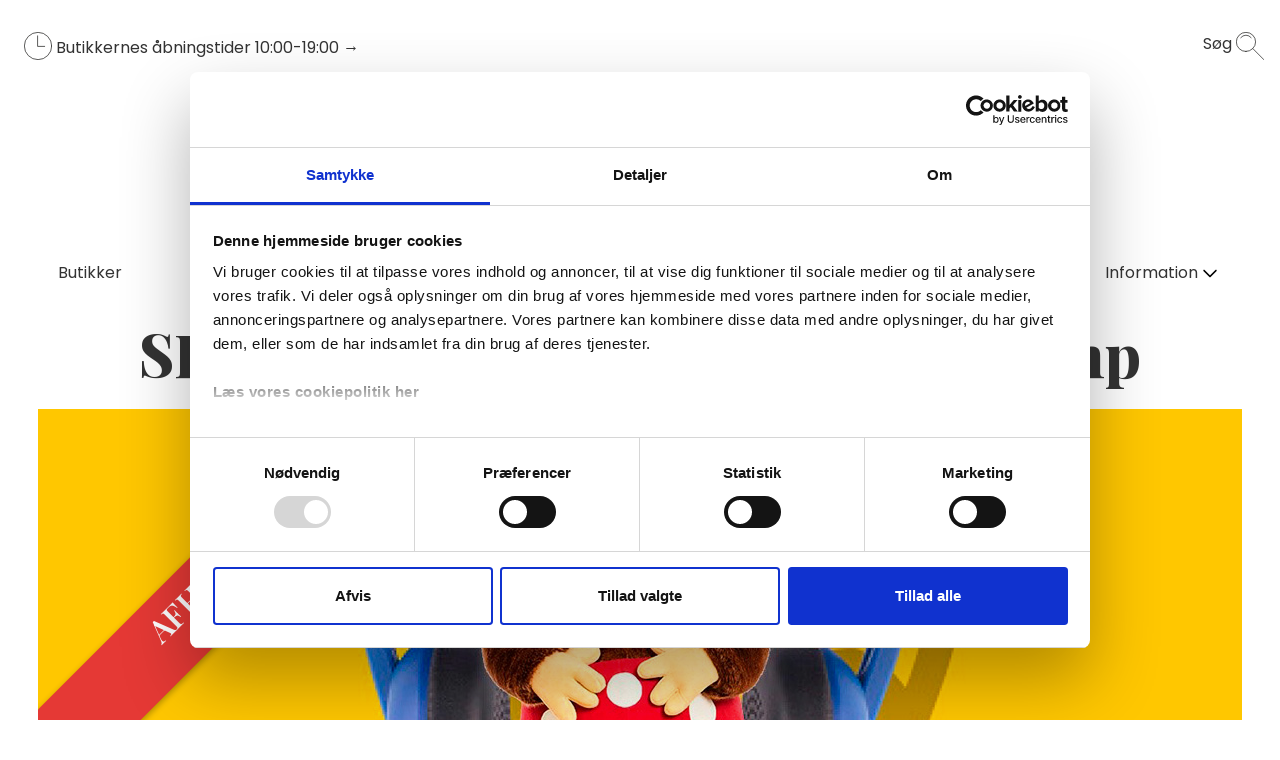

--- FILE ---
content_type: text/html; charset=utf-8
request_url: https://noerrebrobycenter.dk/det-sker/silent-disco-med-rasmus-klump
body_size: 9110
content:
<!doctype html>
<html lang="da">
<head>
	<meta charset="utf-8">
	<meta name="viewport" content="height=device-height, width=device-width, initial-scale=1.0">
	<link rel="preconnect" href="https://fonts.gstatic.com" />
	<script>
		window.dataLayer = window.dataLayer || [];
		function gtag() {
			dataLayer.push(arguments);
		}
		gtag("consent", "default", {
			ad_personalization: "denied",
			ad_storage: "denied",
			ad_user_data: "denied",
			analytics_storage: "denied",
			functionality_storage: "denied",
			personalization_storage: "denied",
			security_storage: "granted",
			wait_for_update: 2000,
		});
		gtag("set", "ads_data_redaction", true);
	</script>
			<script id="Cookiebot" src=https://consent.cookiebot.com/uc.js data-cbid="4f6b50df-257e-4406-9715-da0ee18d9206" data-blockingmode="auto" type="text/javascript"></script>
		<link rel="shortcut icon" href="/Files/Images/Nørrebro Bycenter/NBRO_Logo-orange_64x64.ico">
		<link rel="apple-touch-icon" href="/Files/Images/Nørrebro Bycenter/NBRO_Logo orange_180x180_2.png">
	<base href="https://noerrebrobycenter.dk/">
<meta name="description" content="Hos N&#248;rrebro Bycenter kan du danse med den kendte figur fra tv til alle dine yndlingssange p&#229;skel&#248;rdag, hvor de voksne slipper for larmen. L&#230;s mere her.  ">
<meta name="keywords" content="musik | b&#248;rneaktivitet | Rasmus Klump | b&#248;rneunderholdning | ">
<meta name="og:type" content="website">
<link rel="canonical" href="https://noerrebrobycenter.dk/det-sker/silent-disco-med-rasmus-klump" />
<meta name="og:site_name" content="Swift">
	<title>Disco med Rasmus Klump | Nørrebro Bycenter</title>
	<link href="/Files/Templates/Designs/Swift/Assets/css/styles.css?639014960426690307" rel="stylesheet" media="all" type="text/css">
	<link href="/Files/Templates/Designs/Swift/_parsed/Swift_css/Swift_styles_19.min.css?638975030003330000" rel="stylesheet" media="all" type="text/css" data-last-modified-content="31-10-2025 10:23:20">
	<script src="/Files/Templates/Designs/Swift/Assets/js/scripts.js?639014960433635852"></script>
	<link rel="preload" href="/Files/Templates/Designs/Swift/DSC_Custom/dsc_custom.css?v=639014960434703107" async as="style" type="text/css">
	<link rel="preload" href="/Files/Templates/Designs/Swift/DSC_Custom/bundle.js?v=639014960434682868" as="script">
	<link href="/Files/Templates/Designs/Swift/DSC_Custom/dsc_custom.css?v=639014960434703107" rel="stylesheet" media="all" type="text/css">
	<script src="/Files/Templates/Designs/Swift/DSC_Custom/bundle.js?v=639014960434682868" defer></script>
	<script data-cookieconsent="ignore">
		(function (w, d, s, l, i) {
			w[l] = w[l] || []; w[l].push({
				'gtm.start':
					new Date().getTime(), event: 'gtm.js'
			}); var f = d.getElementsByTagName(s)[0],
				j = d.createElement(s), dl = l != 'dataLayer' ? '&l=' + l : ''; j.async = true; j.src =
					'https://www.googletagmanager.com/gtm.js?id=' + i + dl; f.parentNode.insertBefore(j, f);
		})(window, document, 'script', 'dataLayer', 'GTM-5RC4NNQ');
	</script>
		<script type="text/plain" data-cookieconsent="marketing">
			var _agillicTrack = _agillicTrack || [];
			_agillicTrack.push({ cid: "4BBGOW" });
			(function (d) {
				try {
					var scr = d.getElementsByTagName("script")[0], f = d.createElement('iframe');
					f.src = "javascript:''"; f.style.display = "none"; scr.parentNode.insertBefore(f, scr); f.contentWindow.name = "ag:scrf";
					var d2 = f.contentWindow.document, fn = 'write';
					d2.open()[fn]("<body onload=\"var d=document,s=d.createElement('script');s.id='ag:trackscript.1';s.src='//info.noerrebrobycenter.dk/tracking/track.js';d.body.appendChild(s);\">");
					d2.close();
				} catch (e) { }
			})(document);
		</script>
	<!-- Start of Sleeknote signup and lead generation tool - www.sleeknote.com -->
	<script id="sleeknoteScript" type="text/javascript">
		(function () {
			var sleeknoteScriptTag = document.createElement("script");
			sleeknoteScriptTag.type = "text/javascript";
			sleeknoteScriptTag.charset = "utf-8";
			sleeknoteScriptTag.src = ("//sleeknotecustomerscripts.sleeknote.com/199188.js");
			var s = document.getElementById("sleeknoteScript");
			s.parentNode.insertBefore(sleeknoteScriptTag, s);
		})();
	</script>
	<!-- End of Sleeknote signup and lead generation tool - www.sleeknote.com -->
	<link rel="preconnect" href="https://fonts.googleapis.com">
	<link rel="preconnect" href="https://fonts.gstatic.com" crossorigin>
	<link href="https://fonts.googleapis.com/css2?family=Source+Sans+Pro:wght@900&display=swap" rel="stylesheet">
</head>
<body class="d-flex flex-column brand  theme standard_sort_knaptekst_hvid_knaptekst_sort_skrift" id="page7214">
	<noscript>
		<iframe src="https://www.googletagmanager.com/ns.html?id=GTM-5RC4NNQ"
				height="0" width="0" style="display:none;visibility:hidden"></iframe>
	</noscript>
	<header class="page-header" id="page-header-dekstop">
	<div class="py-4     item_swift_1columnflex"  data-swift-gridrow>
		<div class="container-fluid">
			<div class="d-flex flex-row">
				<div class="col">
<div class="dsc-header-container ">
		<div class="dsc-row">
			<div class=" fa fa-clock dsc-icon-adjust-text dsc-header-spacing"></div>
			<div class="dsc-user-icon" data-dschideonsearch>
				<a class="dsc-no-link-att" href="/information/aabningstider">
					<img class="dsc-mobile-hidden" src="/Files/Icons/DSC Ikoner/09-Åbningstider.svg" />
				</a>
				<a class="dsc-mobile-hidden" href="/information/aabningstider">Butikkernes åbningstider <span id="center-openingHours"></span></a>
				<a class="dsc-d-hidden" href="/information/aabningstider">Butikker <span id="center-openingHours-mobile"></span></a>
				<a class="dsc-no-link-att" href="/information/aabningstider">→</a>
			</div>
		</div>
	<div class="dsc-row dsc-mobile-header dsc-margin-left-auto ">
				<div class="dsc-row dsc-pointer">
			<form action="/swift-tools/services/page-search" id="dsc-search-input-container" class="dsc-row ">
				<input name="areaid" hidden formnovalidate value="19" />
				<input name="searchstring" type="search" id="dsc-search-input" class="dsc-global-search " />
				<div class="dsc-row" id="dsc-search-trigger">
					<p class="dsc-header-spacing dsc-mobile-hidden" style="color:var(--swift-foreground-color);">Søg</p>
					<img class="dsc-search-icon" src="/Files/Icons/DSC Ikoner/10-IKON_SØGNING.svg" />
				</div>
			</form>
		</div>
	</div>
</div>
<div class="dsc-row" style="justify-content: center;">
	<a href="https://noerrebrobycenter.dk" class="text-decoration-none">
		<img src="/Files/Images/Logo2.png" alt="Nørrebro Bycenter logo" class="dsc-logo-img" />
	</a>
</div>
<input class="dsc-hidden" id="current-areaid" value="19" />
<input class="dsc-hidden" id="current-centerid" value="15" />
<div id="dsc-spinner" class="dsc-spinner-overlay dsc-hidden">
	<div class="dsc-spinner"></div>
</div>
<div id="dsc-modal-overlay" class="dsc-modal-overlay dsc-hidden"></div>
<div id="CreateConsumer" class="dsc-modal fade show dsc-hidden ">
	<div class="modal-dialog modal-dialog-centered modal-dialog-scrollable dsc-model-adjustments">
		<div id="modal-content-create" class=" modal-content dsc-modal-content">
			<button class="dsc-modal-close" data-modalcancel="1" type="button">
			</button>
			<h3 class="dsc-modal-heading">PLUS+ tilmelding</h3>
			<form id="dsc-createconsumer">
				<div class="dsc-model-form-group">
					<input name="firstName" required placeholder="Fornavn*" type="text" autocomplete="given-name" class="dsc-model-form-input" />
				</div>
				<div class="dsc-model-form-group">
					<input name="lastName" required placeholder="Efternavn*" type="text" autocomplete="family-name" class="dsc-model-form-input" />
				</div>
				<div class="dsc-model-form-group">
					<label for="" class="dsc-modal-form-labels">Fødselsdag</label>
					<input required name="day" placeholder="DD" type="number" min="1" max="31" step="1" autocomplete="bday-day" class="dsc-model-form-input-bday" onfocusout="leadingZeros(this)" />
					<input required name="month" placeholder="MM" type="number" min="1" max="12" step="1" autocomplete="bday-month" class="dsc-model-form-input-bday" onfocusout="leadingZeros(this)" />
					<input required name="year" placeholder="YYYY" type="number" min="1900" max="2099" step="1" autocomplete="bday-year" class="dsc-model-form-input-bday" />
				</div>
				<div class="dsc-model-form-group dsc-modal-select-gender">
					<select required name="legalGenderId" class="dsc-model-form-input">
						<option value="">
							Køn
						</option>
						<option value="1">
							Mand
						</option>
						<option value="2">
							Kvinde
						</option>
						<option value="3">
							Andet
						</option>
					</select>
				</div>
				<div class="dsc-model-form-group">
					<input name="zipCode" required placeholder="DK postnummer" type="text" autocomplete="postal-code" class="dsc-model-form-input" maxlength="4" pattern="^[0-9]{4}$" />
				</div>
				<div class="dsc-model-form-group">
					<input id="registrationNumberInputCreate" type="text" maxlength="7" placeholder="DK nummerplade (valgfrit)" name="vehicle1RegistrationNumber" class="dsc-model-form-input" />
				</div>
				<input hidden id="dsc-consentid" name="consentid" value="" />
				<p class="dsc-error-p dsc-hidden">Der er desværre sket en fejl i oprettelsen. Prøv igen</p>
				<div class="dsc-row" style="margin-top: 25px;">
					<input id="dsc-consent-accept-checkbox" class="dsc-checkbox-consent" required name="accepted-consent" type="checkbox" />
					<label class="dsc-label-consent">
						<span>
							Ja tak, jeg vil gerne tilmelde mig PLUS+ og accepterer 
						</span>
						<span id="dsc-open-consent" class="dsc-consent-link">Vilkår og betingelser for medlemskab</span>
					</label>
				</div>
				<div style="margin-top: 40px;" class="dsc-row dsc-modal-form-btns">
					<button type="submit" class="dsc-hero-button1 btn-primary dsc-btn-primary-colors dsc-branding-button-primary dsc-modal-button-margin">Opret</button>
					<button id="dsc-cancel-create" type="button" class="dsc-hero-button1 dsc-btn-transparent  dsc-branding-button-primary ">Fortryd</button>
				</div>
			</form>
			<div id="dsc-after-create-form" style="margin-top: 20px;" class="dsc-hidden">
				<p>Tillykke! Du er nu oprettet som PLUS+ medlem</p>
				<button class="dsc-hero-button1 btn-primary dsc-btn-primary-colors dsc-branding-button-primary dsc-modal-button-margin" data-modalcancel="1">OK</button>
			</div>
		</div>
		<div id="modal-content-consent" class="dsc-modal-content modal-content dsc-hidden">
			<h3 class="dsc-modal-heading">Vilkår og betingelser for PLUS+</h3>
			<p class="dsc-consent-text" id="dsc-consent-text">
			</p>
			<div style="margin-top: 40px;" class="dsc-row dsc-modal-form-btns">
				<button id="dsc-accept-consent" class="dsc-hero-button1 btn-primary dsc-btn-primary-colors dsc-branding-button-primary dsc-modal-button-margin">Accepter</button>
				<button id="dsc-decline-consent" type="button" class="dsc-hero-button1 dsc-btn-transparent  dsc-branding-button-primary ">Fortryd</button>
			</div>
		</div>
	</div>
</div>
<div id="EditConsumer" class="dsc-modal fade show dsc-hidden">
	<div class="modal-dialog modal-dialog-centered modal-dialog-scrollable dsc-model-adjustments">
		<div class="dsc-modal-content modal-content">
			<button class="dsc-modal-close" data-modalcancel="1" type="button">
			</button>
			<h3 id="dsc-modal-heading" class="dsc-modal-heading">Rediger Min Bruger</h3>
			<form id="dsc-editconsumer-form">
				<div class="dsc-model-form-group">
					<input name="firstName" required placeholder="Fornavn*" type="text" autocomplete="given-name" class="dsc-model-form-input" />
				</div>
				<div class="dsc-model-form-group">
					<input name="lastName" required placeholder="Efternavn*" type="text" autocomplete="family-name" class="dsc-model-form-input" />
				</div>
				<div class="dsc-model-form-group">
					<input name="zipCode" id="postalcode" required placeholder="DK postnummer" type="text" autocomplete="postal-code" class="dsc-model-form-input" maxlength="4" pattern="^[0-9]{4}$" />
				</div>
				<div class="dsc-model-form-group">
					<input name="email" readonly disabled placeholder="Email" type="text" class="dsc-model-form-input" />
				</div>
				<div class="dsc-model-form-group">
					<label for="" class="dsc-modal-form-labels">Fødselsdag</label>
					<input required name="day" placeholder="DD" type="number" min="1" max="31" step="1" autocomplete="bday-day" class="dsc-model-form-input-bday" onfocusout="leadingZeros(this)" />
					<input required name="month" placeholder="MM" type="number" min="1" max="12" step="1" autocomplete="bday-month" class="dsc-model-form-input-bday" onfocusout="leadingZeros(this)" />
					<input required name="year" placeholder="YYYY" type="number" min="1900" max="2099" step="1" autocomplete="bday-year" class="dsc-model-form-input-bday" />
				</div>
				<div class="dsc-model-form-group dsc-modal-select-gender">
					<select required name="legalGenderId" style="background: white;" class="dsc-model-form-input">
						<option value="">
							Køn
						</option>
						<option value="1">
							Mand
						</option>
						<option value="2">
							Kvinde
						</option>
						<option value="3">
							Andet
						</option>
					</select>
				</div>
				<div class="dsc-model-form-group">
					<input id="registrationNumberInputEdit" type="text" maxlength="7" placeholder="DK nummerplade (valgfrit)" name="vehicle1RegistrationNumber" class="dsc-model-form-input" />
				</div>
				<p class="dsc-error-p dsc-hidden">Der er desværre sket en fejl ved opdateringen af profilen. Prøv igen</p>
				<div style="margin-top: 40px;" class="dsc-row dsc-modal-form-btns">
					<button type="submit" class="dsc-hero-button1 btn-primary dsc-btn-primary-colors dsc-branding-button-primary dsc-modal-button-margin">Gem</button>
					<button data-modalcancel="1" type="button" class="dsc-hero-button1 dsc-btn-transparent  dsc-branding-button-primary ">Fortryd</button>
				</div>
			</form>
			<div>
				<p class="dsc-modal-links" id="dsc-delete-profile">Afmeld</p>
				<p class="dsc-modal-links" id="dsc-get-profile-data">Anmod om arkiv</p>
				<p class="dsc-hidden" id="dsc-get-profile-data-dialog-text">Gør følgende for at få tilsendt dit arkiv
Før vi kan sende dig det fulde arkiv med den data, der er opbevaret på dig, har vi brug for at du bekræfter, at det er dig, der har efterspurgt arkivet.
Derfor er der sendt et link til den email, som du har oprettet dig med. Når du modtager emailen er der er link, som henter din data. Dette link er aktivt i 24 timer og kan kun bruges 1 gang.
For at bestille arkiv, tryk OK.</p>
				<p class="dsc-modal-links" id="dsc-profile-email-change">Skift Email</p>
			</div>
			<script>
				function leadingZeros(input) {
					if (!isNaN(input.value) && input.value.length === 1 && input.value < 10) {
						input.value = '0' + input.value;
					}
				}
			</script>
		</div>
	</div>
</div>
<div id="UnsubscribeUser" class="dsc-modal fade show dsc-hidden">
	<div class="modal-dialog modal-dialog-centered modal-dialog-scrollable dsc-model-adjustments">
		<div class="dsc-modal-content modal-content">
			<button class="dsc-modal-close" id="dsc-unsub-kryds" data-modalcancel="1" type="button">
			</button>
			<h3 data-unsubheader class="dsc-modal-heading">Bekræft afmelding</h3>
			<div id="dsc-unsub-body">
				<p data-unsubbody1></p>
				<p data-unsubbody2></p>
				<p data-unsubbody3></p>
				<p data-unsubbody4></p>
				<p data-unsubbody5></p>
			</div>
			<div style="margin-top: 40px;" class="dsc-unsub-btn dsc-row dsc-modal-form-btns">
				<button id="dsc-unsub-btn" class="dsc-hero-button1 btn-primary dsc-btn-primary-colors dsc-branding-button-primary dsc-modal-button-margin"></button>
				<button id="dsc-unsub-ok-btn" class="dsc-hero-button1 btn-primary dsc-btn-primary-colors dsc-branding-button-primary dsc-modal-button-margin dsc-hidden"></button>
			</div>
		</div>
	</div>
</div>
<div id="ChangeConsumerEmail" class="dsc-modal fade show dsc-hidden">
	<div class="modal-dialog modal-dialog-centered modal-dialog-scrollable dsc-model-adjustments">
		<div class="dsc-modal-content modal-content">
			<button class="dsc-modal-close" id="dsc-email-change-exitX" data-modalcancel="1" type="button">
			</button>
			<h3 data-changeconsumeremailheader class="dsc-modal-heading">Skift email</h3>
			<div id="dsc-change-consumer-email-body">
				<label class="dsc-modal-form-labels dsc-change-consumer-email-label">Ny Email</label>
				<input id="newconsumeremailinput" required name="email" data-newconsumeremailinput placeholder="Indtast ny email" type="text" class="dsc-model-form-input" />
				<p class="dsc-hidden dsc-email-changed-text" id="dsc-change-email-text">Din e-mail adresse i PLUS+ er nu ændret</p>
				<p class="dsc-hidden dsc-email-changed-text-failed" id="dsc-change-email-text">Der skete en fejl, prøv igen senere </p>
				<label id="verificationcodelabel" class="dsc-modal-form-labels dsc-change-consumer-email-label dsc-hidden">Verifikationskode</label>
				<input id="verificationcodeinput" required name="verification" placeholder="Indtast verifikationskode" type="text" class="dsc-model-form-input dsc-hidden" />
			</div>
			<div style="margin-top: 30px;" class="dsc-change-email-btn dsc-row dsc-modal-form-btns">
				<button id="dsc-request-verification-code-btn" class="dsc-hero-button1 btn-primary dsc-btn-primary-colors dsc-branding-button-primary dsc-modal-button-margin">Anmod om verifikationskode</button>
				<button id="dsc-change-my-email-btn" class="dsc-hero-button1 btn-primary dsc-btn-primary-colors dsc-branding-button-primary dsc-modal-button-margin dsc-hidden">Skift min email</button>
				<button id="dsc-change-email-ok" data-modalcancel="1" class="dsc-hidden dsc-hero-button1 btn-primary dsc-btn-primary-colors dsc-branding-button-primary dsc-modal-button-margin dsc-hidden">Ok</button>
			</div>
		</div>
	</div>
</div>
				</div>
			</div>
		</div>
	</div>
	<div class="py-0     item_swift_1columnflex"  data-swift-gridrow>
		<div class="container-fluid">
			<div class="d-flex flex-row">
				<div class="col">
<nav class="dsc-small-hidden">
	<div class="dsc-row dsc-header-space-around ">
<div class="dsc-column" >
					<div class="dsc-row">
							<a class="dsc-no-link-att" href="/butikker">
								<p class="">Butikker</p>
							</a>
											</div>
				</div> <div class="dsc-column" >
					<div class="dsc-row">
							<a class="dsc-no-link-att" href="/spisesteder">
								<p class="">Spisesteder</p>
							</a>
											</div>
				</div> <div class="dsc-column" >
					<div class="dsc-row">
							<a class="dsc-no-link-att" href="/det-sker">
								<p class="">Det sker</p>
							</a>
											</div>
				</div> <div class="dsc-column" >
					<div class="dsc-row">
							<a class="dsc-no-link-att" href="/nyheder-tilbud">
								<p class="">Nyheder & Tilbud</p>
							</a>
											</div>
				</div> <div class="dsc-column" >
					<div class="dsc-row">
							<a class="dsc-no-link-att" href="/mit-noerrebro">
								<p class="">Mit Nørrebro</p>
							</a>
											</div>
				</div> <div class="dsc-column" >
					<div class="dsc-row">
							<a class="dsc-no-link-att" href="/inspiration">
								<p class="">Inspiration</p>
							</a>
											</div>
				</div> <div class="dsc-column" >
					<div class="dsc-row">
								<a class="dsc-no-link-att" style="cursor:pointer" data-unfoldmenutrigger="Information">
									<p class="">Information</p>
								</a>
													<img data-unfoldmenutrigger="Information" class="dsc-menu-icon" src="/Files/Templates/Designs/Swift/Assets/icons/chevron-down.svg" />
					</div>
						<div data-unfoldmenutarget="Information" class="dsc-fold-menu shadow-sm dsc-hidden">
								<a class="dsc-no-link-att" href="/information/om-noerrebro-bycenter">
									<p>Om Nørrebro Bycenter</p>
								</a>
								<a class="dsc-no-link-att" href="/information/parkering">
									<p>Parkering</p>
								</a>
								<a class="dsc-no-link-att" href="/information/aabningstider">
									<p>Åbningstider</p>
								</a>
								<a class="dsc-no-link-att" href="/information/faciliteter">
									<p>Faciliteter</p>
								</a>
								<a class="dsc-no-link-att" href="/information/find-vej">
									<p>Find vej</p>
								</a>
								<a class="dsc-no-link-att" href="/information/kontakt">
									<p>Kontakt</p>
								</a>
								<a class="dsc-no-link-att" href="/information/gavekort">
									<p>Gavekort</p>
								</a>
								<a class="dsc-no-link-att" href="/information/solsikkesnoren">
									<p>Solsikkesnoren</p>
								</a>
								<a class="dsc-no-link-att" href="/om-plus">
									<p>Om PLUS+ appen</p>
								</a>
						</div>
				</div> 
	</div>
</nav>
<nav class="dsc-nav-container-mobile">
	<img id="dsc-burger-menu" data-dschideonsearch class="dsc-burger-menu" src="/Files/Templates/Designs/Swift/Assets/icons/burgermenu.svg" />
	<div id="dsc-burger-slide-menu" class="dsc-mobile-slide-menu dsc-hidden shadow-lg">
		<ul>
					<li>
							<a class="dsc-no-link-att" href="/butikker">
								Butikker
							</a>
											</li>
					<li>
							<a class="dsc-no-link-att" href="/spisesteder">
								Spisesteder
							</a>
											</li>
					<li>
							<a class="dsc-no-link-att" href="/det-sker">
								Det sker
							</a>
											</li>
					<li>
							<a class="dsc-no-link-att" href="/nyheder-tilbud">
								Nyheder & Tilbud
							</a>
											</li>
					<li>
							<a class="dsc-no-link-att" href="/mit-noerrebro">
								Mit Nørrebro
							</a>
											</li>
					<li>
							<a class="dsc-no-link-att" href="/inspiration">
								Inspiration
							</a>
											</li>
					<li>
<a class="dsc-no-link-att" data-mobilunfold="1">
								Information
								<img data-mobilunfold="1" src="/Files/Templates/Designs/Swift/Assets/icons/chevron-down.svg" />
								<img data-mobilunfold="1" class="dsc-hidden" src="/Files/Templates/Designs/Swift/Assets/icons/chevron-up.svg" />
							</a>
													<ul class="dsc-mobile-menu-submenu dsc-hidden">
									<li>
										<a href="/information/om-noerrebro-bycenter">
											Om Nørrebro Bycenter
										</a>
									</li>
									<li>
										<a href="/information/parkering">
											Parkering
										</a>
									</li>
									<li>
										<a href="/information/aabningstider">
											Åbningstider
										</a>
									</li>
									<li>
										<a href="/information/faciliteter">
											Faciliteter
										</a>
									</li>
									<li>
										<a href="/information/find-vej">
											Find vej
										</a>
									</li>
									<li>
										<a href="/information/kontakt">
											Kontakt
										</a>
									</li>
									<li>
										<a href="/information/gavekort">
											Gavekort
										</a>
									</li>
									<li>
										<a href="/information/solsikkesnoren">
											Solsikkesnoren
										</a>
									</li>
									<li>
										<a href="/om-plus">
											Om PLUS+ appen
										</a>
									</li>
							</ul>
					</li>
		</ul>
		<div class="dsc-hidden dsc-mobile-lang-menu" id="dsc-mobile-lang-menu">
			<hr class="dsc-lang-divder" />
		</div>
	</div>
</nav>
				</div>
			</div>
		</div>
	</div>
	</header>
	<main id="content" class="overflow-hidden" >
	<input hidden value="eventpage" id="dsc-page-type" />
	<div class=" theme standard_sort_knaptekst_hvid_knaptekst_sort_skrift">
				<div class="py-3 py-lg-3  item_swift_1columnfull"  data-swift-gridrow>
			<div class="container-xl">
				<div class="grid grid-1">
					<div class="g-col-12" data-col-size="12"  style="--bs-columns:12">
		<div>
<a>
				<div class="d-flex justify-content-center">
					<p class="dsc-banner-h1 d-inline dsc-text-align-center dsc-banner-above-img past-event-h1 white-space-pre"></p><h1 class="dsc-banner-h1 d-inline dsc-text-align-center dsc-banner-above-img">SILENT DISCO med Rasmus Klump</h1>
				</div>
	<div alt="" title="" class="dsc-hero-container376  dsc-row dsc-margin-center dsc-banner-headline-medium overflow-hidden align-items-center" style="background-image:url('https://dsccdn-prod.azureedge.net/19d0d619-92b1-ec11-9840-000d3a2782a7/a5358446-da4d-4d9d-b69a-30541352598d.Jpeg')">
			<p class="past-event-banner fs-2 past-event-h1">AFHOLDT </p>
		<div class="dsc-banner-headline dsc-row">
		</div>
	</div>
</a>
</div>
					</div>
				</div>
			</div>
		</div>
		<div class="py-3 py-lg-3  item_swift_1columnfull"  data-swift-gridrow>
			<div class="container-xl">
				<div class="grid grid-1">
					<div class="g-col-12" data-col-size="12"  style="--bs-columns:12">
				<div>
<div class="dsc-row dsc-event-container dsc-m-column ">
	<div class="dsc-column dsc-flex-7">
			<div class="dsc-event-info-container shadow rounded expired-event-box">
				<div class="p-3">
					<div class="d-inline-flex align-items-center">
						<span class="icon-3 event-expired-background text-white fs-1">!</span>
					</div>
					<p style="color: white; font-size: 29px;" class="dsc-event-date-tmargin past-event-h1">Eventet er afholdt</p>
					<p style="color: white; font-size: 15px;" class="dsc-event-date-tmargin past-event-h1">Klik på linket nedenfor, for at se alle vores kommende events.</p>
						<hr />
						<a style="margin-top: 20px;" class="btn-primary dsc-branding-button-primary dsc-btn-primary-colors d-flex dsc-space-between" href="/det-sker">
							<span>
								Se eventkalender her
							</span>
							<span class="icon-3 mr-3"><img alt="" src="/Files/Templates/Designs/Swift/Assets/icons/arrow-right-white.svg"/></span>
						</a>
				</div>
			</div>
	</div>
	<div class="dsc-column dsc-flex-15">
		<div class="dsc-event-body-container">
			<h2 class="dsc-hero-header42">SILENT DISCO med Rasmus Klump</h2>
			<div class="dsc-justify-center DSC-highlighted-link">
				<p class="dsc-event-content">Kom og dans med Rasmus Klump, og hør alle de kendte sange.<br/>Deltag i den perfekte underholdning til dine børn, der elsker musik og at danse – men hvor du slipper for larmen …de har nemlig trådløse hovedtelefoner på.<br/><br/>Alle deltagere får udleveret et sæt trådløse hovedtelefoner (max. 50 deltagere pr. hold) og kun disse deltagere hører musikken og danseinstrukserne! Ingen larm for omgivelserne, men masser af sjov og ballade for alle børnene!<br/><br/>Rasmus Klump Silent Disco afvikles over 3 timer:<br/><br/>11:15-11:30 silent mini disco<br/>Skifte hold<br/>11:45-12:00 silent mini disco<br/>Skifte hold<br/>12:15-12:30 silent mini disco<br/>Skifte hold<br/>12:45-13:00 silent mini disco <br/>Skifte hold<br/>13:15-13:30 silent mini disco<br/>Skifte hold<br/>13:45-14:00 silent mini disco</p>
			</div>
		</div>
	</div>
</div>
</div>
					</div>
				</div>
			</div>
		</div>
		<div class="py-3 py-lg-3  item_swift_1columnfull"  data-swift-gridrow>
			<div class="container-xl">
				<div class="grid grid-1">
					<div class="g-col-12" data-col-size="12"  style="--bs-columns:12">
						<hr class="dsc-divider"/>
					</div>
				</div>
			</div>
		</div>
		<div class="py-3 py-lg-3  item_swift_1columnfull"  data-swift-gridrow>
			<div class="container-xl">
				<div class="grid grid-1">
					<div class="g-col-12" data-col-size="12"  style="--bs-columns:12">
				<div>
<div data-requirealltags="False" data-filtertags=""></div>
	<div class="dsc-column dsc-margin-center">
		<h2 class="dsc-3box-header">Andre oplevelser i Nørrebro Bycenter </h2>
		<div class="dsc-row dsc-3box-container dsc-mobile-slide" data-requirealltags="False" data-filtertags="System.String[]">
	<a class="dsc-no-link-att" href="/det-sker/grand-opening-af-subway">
		<div class="dsc-3box-single-box shadow rounded lift">
			<img class="dsc-margin-center rounded-top" src="https://dsccdn-prod.azureedge.net/43c3749a-44f5-f011-8406-7c1e5270cf22/b9e7760e-8f10-49a5-a3f2-02281c9a8dbd.Jpeg" />
			<div class="p-3 max-width-3-box">
				<h3 class="dsc-3box-titletext">Grand Opening af Subway</h3>
				<div class="DSC-highlighted-link event-description"></div>
				<!--<span class="fs-7">Aktivitet afholdes</span>-->
					<p class="dsc-3box-datetext py-2 px-3 rounded-15 fit-content lightgrey-background my-3 dsc-bold">30. januar</p>
				<hr />
				<span class="icon-3" style="color:#303331;">Læs mere</span><span class="icon-3"><svg xmlns="http://www.w3.org/2000/svg" width="24" height="24" viewBox="0 0 24 24" fill="none" stroke="currentColor" stroke-width="1.5" stroke-linecap="round" stroke-linejoin="round" class="feather feather-arrow-right"><line x1="5" y1="12" x2="19" y2="12"></line><polyline points="12 5 19 12 12 19"></polyline></svg></span>
			</div>
		</div>
	</a>
	<a class="dsc-no-link-att" href="/det-sker/thursday-n-together">
		<div class="dsc-3box-single-box shadow rounded lift">
			<img class="dsc-margin-center rounded-top" src="https://dsccdn-prod.azureedge.net/0215e24a-b2eb-f011-8544-7ced8d952965/86cfe45a-db87-4ec4-9361-507d1aa9571c.Jpeg" />
			<div class="p-3 max-width-3-box">
				<h3 class="dsc-3box-titletext">Thursday N Together</h3>
				<div class="DSC-highlighted-link event-description"></div>
				<!--<span class="fs-7">Afholdes i perioden</span>-->
					<p class="dsc-3box-datetext py-2 px-3 rounded-15 fit-content lightgrey-background my-3 dsc-bold">15. januar - 26. marts </p>
				<hr />
				<span class="icon-3" style="color:#303331;">Læs mere</span><span class="icon-3"><svg xmlns="http://www.w3.org/2000/svg" width="24" height="24" viewBox="0 0 24 24" fill="none" stroke="currentColor" stroke-width="1.5" stroke-linecap="round" stroke-linejoin="round" class="feather feather-arrow-right"><line x1="5" y1="12" x2="19" y2="12"></line><polyline points="12 5 19 12 12 19"></polyline></svg></span>
			</div>
		</div>
	</a>
	<a class="dsc-no-link-att" href="/det-sker/sale">
		<div class="dsc-3box-single-box shadow rounded lift">
			<img class="dsc-margin-center rounded-top" src="https://dsccdn-prod.azureedge.net/a47ecb4b-caeb-f011-8544-7ced8d952965/7e3db687-2790-408e-b43e-975da7f95c95.Jpeg" />
			<div class="p-3 max-width-3-box">
				<h3 class="dsc-3box-titletext">SALE</h3>
				<div class="DSC-highlighted-link event-description"></div>
				<!--<span class="fs-7">Afholdes i perioden</span>-->
					<p class="dsc-3box-datetext py-2 px-3 rounded-15 fit-content lightgrey-background my-3 dsc-bold">27. december - 30. januar </p>
				<hr />
				<span class="icon-3" style="color:#303331;">Læs mere</span><span class="icon-3"><svg xmlns="http://www.w3.org/2000/svg" width="24" height="24" viewBox="0 0 24 24" fill="none" stroke="currentColor" stroke-width="1.5" stroke-linecap="round" stroke-linejoin="round" class="feather feather-arrow-right"><line x1="5" y1="12" x2="19" y2="12"></line><polyline points="12 5 19 12 12 19"></polyline></svg></span>
			</div>
		</div>
	</a>
		</div>
				<a style="margin-top: 20px;" class="dsc-row dsc-justify-center" href="/det-sker">
					<span class="dsc-hero-button1 btn-primary dsc-branding-button-primary dsc-btn-primary-colors">
						Læs mere her 
					</span>
				</a>
	</div>
</div>
					</div>
				</div>
			</div>
		</div>
	</div>
	</main>
	<footer class="page-footer d-lg-block mt-auto" id="page-footer-desktop">
	<div class="py-0   theme nbc_blaabaggrund_sortskrift   item_swift_1columnflex"  data-swift-gridrow>
		<div class="container-xl">
			<div class="d-flex flex-row">
				<div class="col">
<div class="dsc-row dsc-center-main">
	<div class="dsc-column dsc-center-footer-container">
			<h3>Er du tilmeldt PLUS+?</h3>
			<p>Fortjener du også lidt ekstra? 
Så tilmeld dig PLUS+ og få gode tilbud, særlige invitationer og små overraskelser.
</p>
			<a class="dsc-row dsc-no-link-att" href="/om-plus">
				<span id="dsc-signup-footer" class="dsc-hero-button1 dsc-footer-button-small btn-primary dsc-btn-primary-colors dsc-branding-button-primary">Læs mere om PLUS+ her</span>
			</a>
			</div>
	<div class="dsc-column dsc-center-footer-container">
		<h3>Find det vigtige</h3>
				<a href="/information/aabningstider">
			Åbningstider
		</a>
		<a href="/butikker">
			Butikker
		</a>
		<a href="/information/parkering">
			Parkering
		</a>
		<a href="/information/find-vej">
			Find vej
		</a>
		<a href="/mit-noerrebro">
			Mit Nørrebro
		</a>
		<a href="/det-sker">
			Eventkalender
		</a>
		<a href="/det-sker/afholdte-events">
			Afholdte events
		</a>
		<a href="https://danskeshoppingcentre.dk/udlejning/udlejning-i-noerrebro-bycenter">
			Udlejning af butikslokale
		</a>
		<a href="/corporate-partners">
			Corporate Partners
		</a>
		<a href="/danske-shoppingcentre">
			Shoppingcentre i DSC
		</a>
	</div>
	<div class="dsc-column dsc-center-footer-container">
		<h3>Kontakt os</h3>
		<div class="dsc-footer-adress-container">
			<p class="dsc-footer-center-name">Nørrebro Bycenter</p>
			<p>Lygten 2L</p>
			<p>2400 København NV</p>
		</div>
		<a href="/information/kontakt"><p>Kontakt os her    &nbsp; &nbsp;&nbsp; →</p></a>
		<a href="https://goo.gl/maps/Fg6KStJkcyScU8D26"><p>Se i Google Maps </p></a>
			<div class="dsc-center-footer-social">
				<a target="_blank" href="https://www.instagram.com/noerrebrobycenter/">
					<p>Følg os på Instagram</p> <svg id="Lag_1" fill="currentcolor" data-name="Lag 1" xmlns="http://www.w3.org/2000/svg" viewBox="0 0 380.83 380.84">
						<path d="M333.74,298a36.45,36.45,0,1,1-36.45-36.45A36.45,36.45,0,0,1,333.74,298" transform="translate(-106.88 -107.55)" />
						<path d="M355.66,252.72a13.12,13.12,0,1,1,13.12-13.12,13.12,13.12,0,0,1-13.12,13.12M297.29,354.11A56.15,56.15,0,1,1,353.44,298a56.14,56.14,0,0,1-56.15,56.14m85.24-120.63a36.23,36.23,0,0,0-20.75-20.75c-3.85-1.49-9.64-3.27-20.3-3.76-11.53-.53-15-.64-44.19-.64s-32.65.11-44.18.64c-10.66.49-16.45,2.27-20.3,3.76a36.21,36.21,0,0,0-20.76,20.75c-1.49,3.85-3.27,9.64-3.76,20.31-.52,11.53-.64,15-.64,44.18s.12,32.65.64,44.19c.49,10.66,2.27,16.45,3.76,20.3a36.23,36.23,0,0,0,20.75,20.75c3.86,1.5,9.65,3.28,20.31,3.76,11.53.53,15,.64,44.18.64s32.66-.11,44.18-.64c10.67-.48,16.46-2.26,20.31-3.76a36.25,36.25,0,0,0,20.75-20.75c1.5-3.85,3.28-9.64,3.77-20.3.52-11.54.63-15,.63-44.19s-.11-32.65-.63-44.18c-.49-10.67-2.27-16.46-3.77-20.31" transform="translate(-106.88 -107.55)" />
						<path d="M406,343.05c-.53,11.64-2.38,19.59-5.08,26.54a55.91,55.91,0,0,1-32,32c-7,2.7-14.9,4.55-26.54,5.08s-15.38.66-45.07.66-33.42-.12-45.09-.66-19.58-2.38-26.54-5.08a55.9,55.9,0,0,1-32-32c-2.71-6.95-4.56-14.9-5.08-26.54S188,327.66,188,298s.12-33.42.66-45.08,2.38-19.59,5.08-26.54a56,56,0,0,1,32-32c7-2.71,14.9-4.55,26.54-5.09s15.39-.65,45.08-.65,33.43.12,45.08.66,19.59,2.37,26.54,5.08a55.86,55.86,0,0,1,32,32c2.7,7,4.55,14.9,5.08,26.54s.66,15.39.66,45.08-.13,33.42-.66,45.08M297.29,107.55c-105.15,0-190.41,85.27-190.41,190.42s85.26,190.42,190.41,190.42S487.71,403.12,487.71,298,402.45,107.55,297.29,107.55" transform="translate(-106.88 -107.55)" />
					</svg>
				</a>
			</div>
			<div class="dsc-center-footer-social">
				<a target="_blank" href="https://www.facebook.com/noerrebrobycenter/">
					<p>Følg os på Facebook</p> <svg id="Lag_1" data-name="Lag 1" xmlns="http://www.w3.org/2000/svg" viewBox="0 0 389.22 389.22" fill="currentcolor">
						<path d="M371.54,202.46l-26.92,0c-21.11,0-25.19,10-25.19,24.75v32.45h50.33l0,50.83h-50.3V440.94h-52.5V310.51H223.05V259.68h43.89V222.19c0-43.5,26.57-67.19,65.38-67.19l39.22.06v47.4Zm-74.25-99.1c-107.48,0-194.6,87.13-194.6,194.61s87.12,194.61,194.6,194.61S491.9,405.45,491.9,298,404.78,103.36,297.29,103.36" transform="translate(-102.69 -103.36)" />
					</svg>
				</a>
			</div>
	</div>
</div>
				</div>
			</div>
		</div>
	</div>
	<div class="py-0     item_swift_1columnflex"  data-swift-gridrow>
		<div class="container-xl">
			<div class="d-flex flex-row">
				<div class="col">
<div class="dsc-margin-center dsc-dsc-footer-container dsc-row">
	<a data-hideondscdk href="https://danskeshoppingcentre.dk">
		<img class="dsc-footer-logo" src="/Files/Icons/dscLogo.png" />
	</a>
	<p data-hideondscdk  class="dsc-footer-text">En del af Danske Shoppingcentre </p>
	<p data-hideondscdk  class="dsc-footer-text"> <span data-hideondscdk  class="dsc-mobile-hidden">|</span> </p>
	<a class="dsc-mobile-hidden" href="/privatlivspolitik"><p class="dsc-footer-text">Privatlivspolitik </p></a>
	<p class=" dsc-mobile-hidden dsc-footer-text"> | </p>
	<a class="dsc-mobile-hidden" href="/cookies"><p class="dsc-footer-text">Cookies</p></a>
	<div class="dsc-footer-mobile-row">
		<a href="/privatlivspolitik"><p class="dsc-footer-text">Privatlivspolitik </p></a>
		<p class="dsc-footer-text"> | </p>
		<a href="/cookies"><p class="dsc-footer-text">Cookies </p></a>
	</div>
</div>
				</div>
			</div>
		</div>
	</div>
	<div class="py-0     item_swift_1columnflex"  data-swift-gridrow>
		<div class="container-xl">
			<div class="d-flex flex-row">
				<div class="col">
<div class="h-100 position-relative d-flex flex-column mb-0-last-child p-0  align-items-center text-center theme standard_sort_knaptekst_hvid_knaptekst_sort_skrift  item_swift_text">
	<div id="133982" class="user-select-none position-absolute top-0" style="scroll-margin-top:var(--header-height,150px)"></div>
		<div class="mb-0-last-child DSC-highlighted-link text-inherit opacity-100">
			<p><em>*Indholdet i butiksnyheder og tilbud p&aring; vores platforme stammer direkte fra vores enkelte butikslejere og/eller butiksk&aelig;der. Danske Shoppingcentre og N&oslash;rrebro Bycenter p&aring;tager sig intet ansvar for dette indhold. Den enkelte butik/butiksk&aelig;de tager forbehold for eventuelle pris- og korrekturfejl, tekniske fejl samt udsolgte varer.</em></p>
		</div>
</div>
				</div>
			</div>
		</div>
	</div>
	</footer>
	<!--@Snippet(offcanvas)-->
</body>
</html>


--- FILE ---
content_type: text/css
request_url: https://noerrebrobycenter.dk/Files/Templates/Designs/Swift/_parsed/Swift_css/Swift_styles_19.min.css?638975030003330000
body_size: 9280
content:
/* cyrillic */@font-face {font-family: 'Playfair Display'; font-style: italic; font-weight: 400; font-display: swap; src: url(https://fonts.gstatic.com/s/playfairdisplay/v28/nuFkD-vYSZviVYUb_rj3ij__anPXDTnohkk7yRZrPJ-M.woff2) format('woff2'); unicode-range: U+0400-045F, U+0490-0491, U+04B0-04B1, U+2116;}/* vietnamese */@font-face {font-family: 'Playfair Display'; font-style: italic; font-weight: 400; font-display: swap; src: url(https://fonts.gstatic.com/s/playfairdisplay/v28/nuFkD-vYSZviVYUb_rj3ij__anPXDTnojUk7yRZrPJ-M.woff2) format('woff2'); unicode-range: U+0102-0103, U+0110-0111, U+0128-0129, U+0168-0169, U+01A0-01A1, U+01AF-01B0, U+1EA0-1EF9, U+20AB;}/* latin-ext */@font-face {font-family: 'Playfair Display'; font-style: italic; font-weight: 400; font-display: swap; src: url(https://fonts.gstatic.com/s/playfairdisplay/v28/nuFkD-vYSZviVYUb_rj3ij__anPXDTnojEk7yRZrPJ-M.woff2) format('woff2'); unicode-range: U+0100-024F, U+0259, U+1E00-1EFF, U+2020, U+20A0-20AB, U+20AD-20CF, U+2113, U+2C60-2C7F, U+A720-A7FF;}/* latin */@font-face {font-family: 'Playfair Display'; font-style: italic; font-weight: 400; font-display: swap; src: url(https://fonts.gstatic.com/s/playfairdisplay/v28/nuFkD-vYSZviVYUb_rj3ij__anPXDTnogkk7yRZrPA.woff2) format('woff2'); unicode-range: U+0000-00FF, U+0131, U+0152-0153, U+02BB-02BC, U+02C6, U+02DA, U+02DC, U+2000-206F, U+2074, U+20AC, U+2122, U+2191, U+2193, U+2212, U+2215, U+FEFF, U+FFFD;}/* cyrillic */@font-face {font-family: 'Playfair Display'; font-style: italic; font-weight: 500; font-display: swap; src: url(https://fonts.gstatic.com/s/playfairdisplay/v28/nuFkD-vYSZviVYUb_rj3ij__anPXDTnohkk7yRZrPJ-M.woff2) format('woff2'); unicode-range: U+0400-045F, U+0490-0491, U+04B0-04B1, U+2116;}/* vietnamese */@font-face {font-family: 'Playfair Display'; font-style: italic; font-weight: 500; font-display: swap; src: url(https://fonts.gstatic.com/s/playfairdisplay/v28/nuFkD-vYSZviVYUb_rj3ij__anPXDTnojUk7yRZrPJ-M.woff2) format('woff2'); unicode-range: U+0102-0103, U+0110-0111, U+0128-0129, U+0168-0169, U+01A0-01A1, U+01AF-01B0, U+1EA0-1EF9, U+20AB;}/* latin-ext */@font-face {font-family: 'Playfair Display'; font-style: italic; font-weight: 500; font-display: swap; src: url(https://fonts.gstatic.com/s/playfairdisplay/v28/nuFkD-vYSZviVYUb_rj3ij__anPXDTnojEk7yRZrPJ-M.woff2) format('woff2'); unicode-range: U+0100-024F, U+0259, U+1E00-1EFF, U+2020, U+20A0-20AB, U+20AD-20CF, U+2113, U+2C60-2C7F, U+A720-A7FF;}/* latin */@font-face {font-family: 'Playfair Display'; font-style: italic; font-weight: 500; font-display: swap; src: url(https://fonts.gstatic.com/s/playfairdisplay/v28/nuFkD-vYSZviVYUb_rj3ij__anPXDTnogkk7yRZrPA.woff2) format('woff2'); unicode-range: U+0000-00FF, U+0131, U+0152-0153, U+02BB-02BC, U+02C6, U+02DA, U+02DC, U+2000-206F, U+2074, U+20AC, U+2122, U+2191, U+2193, U+2212, U+2215, U+FEFF, U+FFFD;}/* cyrillic */@font-face {font-family: 'Playfair Display'; font-style: italic; font-weight: 600; font-display: swap; src: url(https://fonts.gstatic.com/s/playfairdisplay/v28/nuFkD-vYSZviVYUb_rj3ij__anPXDTnohkk7yRZrPJ-M.woff2) format('woff2'); unicode-range: U+0400-045F, U+0490-0491, U+04B0-04B1, U+2116;}/* vietnamese */@font-face {font-family: 'Playfair Display'; font-style: italic; font-weight: 600; font-display: swap; src: url(https://fonts.gstatic.com/s/playfairdisplay/v28/nuFkD-vYSZviVYUb_rj3ij__anPXDTnojUk7yRZrPJ-M.woff2) format('woff2'); unicode-range: U+0102-0103, U+0110-0111, U+0128-0129, U+0168-0169, U+01A0-01A1, U+01AF-01B0, U+1EA0-1EF9, U+20AB;}/* latin-ext */@font-face {font-family: 'Playfair Display'; font-style: italic; font-weight: 600; font-display: swap; src: url(https://fonts.gstatic.com/s/playfairdisplay/v28/nuFkD-vYSZviVYUb_rj3ij__anPXDTnojEk7yRZrPJ-M.woff2) format('woff2'); unicode-range: U+0100-024F, U+0259, U+1E00-1EFF, U+2020, U+20A0-20AB, U+20AD-20CF, U+2113, U+2C60-2C7F, U+A720-A7FF;}/* latin */@font-face {font-family: 'Playfair Display'; font-style: italic; font-weight: 600; font-display: swap; src: url(https://fonts.gstatic.com/s/playfairdisplay/v28/nuFkD-vYSZviVYUb_rj3ij__anPXDTnogkk7yRZrPA.woff2) format('woff2'); unicode-range: U+0000-00FF, U+0131, U+0152-0153, U+02BB-02BC, U+02C6, U+02DA, U+02DC, U+2000-206F, U+2074, U+20AC, U+2122, U+2191, U+2193, U+2212, U+2215, U+FEFF, U+FFFD;}/* cyrillic */@font-face {font-family: 'Playfair Display'; font-style: italic; font-weight: 700; font-display: swap; src: url(https://fonts.gstatic.com/s/playfairdisplay/v28/nuFkD-vYSZviVYUb_rj3ij__anPXDTnohkk7yRZrPJ-M.woff2) format('woff2'); unicode-range: U+0400-045F, U+0490-0491, U+04B0-04B1, U+2116;}/* vietnamese */@font-face {font-family: 'Playfair Display'; font-style: italic; font-weight: 700; font-display: swap; src: url(https://fonts.gstatic.com/s/playfairdisplay/v28/nuFkD-vYSZviVYUb_rj3ij__anPXDTnojUk7yRZrPJ-M.woff2) format('woff2'); unicode-range: U+0102-0103, U+0110-0111, U+0128-0129, U+0168-0169, U+01A0-01A1, U+01AF-01B0, U+1EA0-1EF9, U+20AB;}/* latin-ext */@font-face {font-family: 'Playfair Display'; font-style: italic; font-weight: 700; font-display: swap; src: url(https://fonts.gstatic.com/s/playfairdisplay/v28/nuFkD-vYSZviVYUb_rj3ij__anPXDTnojEk7yRZrPJ-M.woff2) format('woff2'); unicode-range: U+0100-024F, U+0259, U+1E00-1EFF, U+2020, U+20A0-20AB, U+20AD-20CF, U+2113, U+2C60-2C7F, U+A720-A7FF;}/* latin */@font-face {font-family: 'Playfair Display'; font-style: italic; font-weight: 700; font-display: swap; src: url(https://fonts.gstatic.com/s/playfairdisplay/v28/nuFkD-vYSZviVYUb_rj3ij__anPXDTnogkk7yRZrPA.woff2) format('woff2'); unicode-range: U+0000-00FF, U+0131, U+0152-0153, U+02BB-02BC, U+02C6, U+02DA, U+02DC, U+2000-206F, U+2074, U+20AC, U+2122, U+2191, U+2193, U+2212, U+2215, U+FEFF, U+FFFD;}/* cyrillic */@font-face {font-family: 'Playfair Display'; font-style: italic; font-weight: 800; font-display: swap; src: url(https://fonts.gstatic.com/s/playfairdisplay/v28/nuFkD-vYSZviVYUb_rj3ij__anPXDTnohkk7yRZrPJ-M.woff2) format('woff2'); unicode-range: U+0400-045F, U+0490-0491, U+04B0-04B1, U+2116;}/* vietnamese */@font-face {font-family: 'Playfair Display'; font-style: italic; font-weight: 800; font-display: swap; src: url(https://fonts.gstatic.com/s/playfairdisplay/v28/nuFkD-vYSZviVYUb_rj3ij__anPXDTnojUk7yRZrPJ-M.woff2) format('woff2'); unicode-range: U+0102-0103, U+0110-0111, U+0128-0129, U+0168-0169, U+01A0-01A1, U+01AF-01B0, U+1EA0-1EF9, U+20AB;}/* latin-ext */@font-face {font-family: 'Playfair Display'; font-style: italic; font-weight: 800; font-display: swap; src: url(https://fonts.gstatic.com/s/playfairdisplay/v28/nuFkD-vYSZviVYUb_rj3ij__anPXDTnojEk7yRZrPJ-M.woff2) format('woff2'); unicode-range: U+0100-024F, U+0259, U+1E00-1EFF, U+2020, U+20A0-20AB, U+20AD-20CF, U+2113, U+2C60-2C7F, U+A720-A7FF;}/* latin */@font-face {font-family: 'Playfair Display'; font-style: italic; font-weight: 800; font-display: swap; src: url(https://fonts.gstatic.com/s/playfairdisplay/v28/nuFkD-vYSZviVYUb_rj3ij__anPXDTnogkk7yRZrPA.woff2) format('woff2'); unicode-range: U+0000-00FF, U+0131, U+0152-0153, U+02BB-02BC, U+02C6, U+02DA, U+02DC, U+2000-206F, U+2074, U+20AC, U+2122, U+2191, U+2193, U+2212, U+2215, U+FEFF, U+FFFD;}/* cyrillic */@font-face {font-family: 'Playfair Display'; font-style: italic; font-weight: 900; font-display: swap; src: url(https://fonts.gstatic.com/s/playfairdisplay/v28/nuFkD-vYSZviVYUb_rj3ij__anPXDTnohkk7yRZrPJ-M.woff2) format('woff2'); unicode-range: U+0400-045F, U+0490-0491, U+04B0-04B1, U+2116;}/* vietnamese */@font-face {font-family: 'Playfair Display'; font-style: italic; font-weight: 900; font-display: swap; src: url(https://fonts.gstatic.com/s/playfairdisplay/v28/nuFkD-vYSZviVYUb_rj3ij__anPXDTnojUk7yRZrPJ-M.woff2) format('woff2'); unicode-range: U+0102-0103, U+0110-0111, U+0128-0129, U+0168-0169, U+01A0-01A1, U+01AF-01B0, U+1EA0-1EF9, U+20AB;}/* latin-ext */@font-face {font-family: 'Playfair Display'; font-style: italic; font-weight: 900; font-display: swap; src: url(https://fonts.gstatic.com/s/playfairdisplay/v28/nuFkD-vYSZviVYUb_rj3ij__anPXDTnojEk7yRZrPJ-M.woff2) format('woff2'); unicode-range: U+0100-024F, U+0259, U+1E00-1EFF, U+2020, U+20A0-20AB, U+20AD-20CF, U+2113, U+2C60-2C7F, U+A720-A7FF;}/* latin */@font-face {font-family: 'Playfair Display'; font-style: italic; font-weight: 900; font-display: swap; src: url(https://fonts.gstatic.com/s/playfairdisplay/v28/nuFkD-vYSZviVYUb_rj3ij__anPXDTnogkk7yRZrPA.woff2) format('woff2'); unicode-range: U+0000-00FF, U+0131, U+0152-0153, U+02BB-02BC, U+02C6, U+02DA, U+02DC, U+2000-206F, U+2074, U+20AC, U+2122, U+2191, U+2193, U+2212, U+2215, U+FEFF, U+FFFD;}/* cyrillic */@font-face {font-family: 'Playfair Display'; font-style: normal; font-weight: 400; font-display: swap; src: url(https://fonts.gstatic.com/s/playfairdisplay/v28/nuFiD-vYSZviVYUb_rj3ij__anPXDTjYgEM86xRbPQ.woff2) format('woff2'); unicode-range: U+0400-045F, U+0490-0491, U+04B0-04B1, U+2116;}/* vietnamese */@font-face {font-family: 'Playfair Display'; font-style: normal; font-weight: 400; font-display: swap; src: url(https://fonts.gstatic.com/s/playfairdisplay/v28/nuFiD-vYSZviVYUb_rj3ij__anPXDTPYgEM86xRbPQ.woff2) format('woff2'); unicode-range: U+0102-0103, U+0110-0111, U+0128-0129, U+0168-0169, U+01A0-01A1, U+01AF-01B0, U+1EA0-1EF9, U+20AB;}/* latin-ext */@font-face {font-family: 'Playfair Display'; font-style: normal; font-weight: 400; font-display: swap; src: url(https://fonts.gstatic.com/s/playfairdisplay/v28/nuFiD-vYSZviVYUb_rj3ij__anPXDTLYgEM86xRbPQ.woff2) format('woff2'); unicode-range: U+0100-024F, U+0259, U+1E00-1EFF, U+2020, U+20A0-20AB, U+20AD-20CF, U+2113, U+2C60-2C7F, U+A720-A7FF;}/* latin */@font-face {font-family: 'Playfair Display'; font-style: normal; font-weight: 400; font-display: swap; src: url(https://fonts.gstatic.com/s/playfairdisplay/v28/nuFiD-vYSZviVYUb_rj3ij__anPXDTzYgEM86xQ.woff2) format('woff2'); unicode-range: U+0000-00FF, U+0131, U+0152-0153, U+02BB-02BC, U+02C6, U+02DA, U+02DC, U+2000-206F, U+2074, U+20AC, U+2122, U+2191, U+2193, U+2212, U+2215, U+FEFF, U+FFFD;}/* cyrillic */@font-face {font-family: 'Playfair Display'; font-style: normal; font-weight: 500; font-display: swap; src: url(https://fonts.gstatic.com/s/playfairdisplay/v28/nuFiD-vYSZviVYUb_rj3ij__anPXDTjYgEM86xRbPQ.woff2) format('woff2'); unicode-range: U+0400-045F, U+0490-0491, U+04B0-04B1, U+2116;}/* vietnamese */@font-face {font-family: 'Playfair Display'; font-style: normal; font-weight: 500; font-display: swap; src: url(https://fonts.gstatic.com/s/playfairdisplay/v28/nuFiD-vYSZviVYUb_rj3ij__anPXDTPYgEM86xRbPQ.woff2) format('woff2'); unicode-range: U+0102-0103, U+0110-0111, U+0128-0129, U+0168-0169, U+01A0-01A1, U+01AF-01B0, U+1EA0-1EF9, U+20AB;}/* latin-ext */@font-face {font-family: 'Playfair Display'; font-style: normal; font-weight: 500; font-display: swap; src: url(https://fonts.gstatic.com/s/playfairdisplay/v28/nuFiD-vYSZviVYUb_rj3ij__anPXDTLYgEM86xRbPQ.woff2) format('woff2'); unicode-range: U+0100-024F, U+0259, U+1E00-1EFF, U+2020, U+20A0-20AB, U+20AD-20CF, U+2113, U+2C60-2C7F, U+A720-A7FF;}/* latin */@font-face {font-family: 'Playfair Display'; font-style: normal; font-weight: 500; font-display: swap; src: url(https://fonts.gstatic.com/s/playfairdisplay/v28/nuFiD-vYSZviVYUb_rj3ij__anPXDTzYgEM86xQ.woff2) format('woff2'); unicode-range: U+0000-00FF, U+0131, U+0152-0153, U+02BB-02BC, U+02C6, U+02DA, U+02DC, U+2000-206F, U+2074, U+20AC, U+2122, U+2191, U+2193, U+2212, U+2215, U+FEFF, U+FFFD;}/* cyrillic */@font-face {font-family: 'Playfair Display'; font-style: normal; font-weight: 600; font-display: swap; src: url(https://fonts.gstatic.com/s/playfairdisplay/v28/nuFiD-vYSZviVYUb_rj3ij__anPXDTjYgEM86xRbPQ.woff2) format('woff2'); unicode-range: U+0400-045F, U+0490-0491, U+04B0-04B1, U+2116;}/* vietnamese */@font-face {font-family: 'Playfair Display'; font-style: normal; font-weight: 600; font-display: swap; src: url(https://fonts.gstatic.com/s/playfairdisplay/v28/nuFiD-vYSZviVYUb_rj3ij__anPXDTPYgEM86xRbPQ.woff2) format('woff2'); unicode-range: U+0102-0103, U+0110-0111, U+0128-0129, U+0168-0169, U+01A0-01A1, U+01AF-01B0, U+1EA0-1EF9, U+20AB;}/* latin-ext */@font-face {font-family: 'Playfair Display'; font-style: normal; font-weight: 600; font-display: swap; src: url(https://fonts.gstatic.com/s/playfairdisplay/v28/nuFiD-vYSZviVYUb_rj3ij__anPXDTLYgEM86xRbPQ.woff2) format('woff2'); unicode-range: U+0100-024F, U+0259, U+1E00-1EFF, U+2020, U+20A0-20AB, U+20AD-20CF, U+2113, U+2C60-2C7F, U+A720-A7FF;}/* latin */@font-face {font-family: 'Playfair Display'; font-style: normal; font-weight: 600; font-display: swap; src: url(https://fonts.gstatic.com/s/playfairdisplay/v28/nuFiD-vYSZviVYUb_rj3ij__anPXDTzYgEM86xQ.woff2) format('woff2'); unicode-range: U+0000-00FF, U+0131, U+0152-0153, U+02BB-02BC, U+02C6, U+02DA, U+02DC, U+2000-206F, U+2074, U+20AC, U+2122, U+2191, U+2193, U+2212, U+2215, U+FEFF, U+FFFD;}/* cyrillic */@font-face {font-family: 'Playfair Display'; font-style: normal; font-weight: 700; font-display: swap; src: url(https://fonts.gstatic.com/s/playfairdisplay/v28/nuFiD-vYSZviVYUb_rj3ij__anPXDTjYgEM86xRbPQ.woff2) format('woff2'); unicode-range: U+0400-045F, U+0490-0491, U+04B0-04B1, U+2116;}/* vietnamese */@font-face {font-family: 'Playfair Display'; font-style: normal; font-weight: 700; font-display: swap; src: url(https://fonts.gstatic.com/s/playfairdisplay/v28/nuFiD-vYSZviVYUb_rj3ij__anPXDTPYgEM86xRbPQ.woff2) format('woff2'); unicode-range: U+0102-0103, U+0110-0111, U+0128-0129, U+0168-0169, U+01A0-01A1, U+01AF-01B0, U+1EA0-1EF9, U+20AB;}/* latin-ext */@font-face {font-family: 'Playfair Display'; font-style: normal; font-weight: 700; font-display: swap; src: url(https://fonts.gstatic.com/s/playfairdisplay/v28/nuFiD-vYSZviVYUb_rj3ij__anPXDTLYgEM86xRbPQ.woff2) format('woff2'); unicode-range: U+0100-024F, U+0259, U+1E00-1EFF, U+2020, U+20A0-20AB, U+20AD-20CF, U+2113, U+2C60-2C7F, U+A720-A7FF;}/* latin */@font-face {font-family: 'Playfair Display'; font-style: normal; font-weight: 700; font-display: swap; src: url(https://fonts.gstatic.com/s/playfairdisplay/v28/nuFiD-vYSZviVYUb_rj3ij__anPXDTzYgEM86xQ.woff2) format('woff2'); unicode-range: U+0000-00FF, U+0131, U+0152-0153, U+02BB-02BC, U+02C6, U+02DA, U+02DC, U+2000-206F, U+2074, U+20AC, U+2122, U+2191, U+2193, U+2212, U+2215, U+FEFF, U+FFFD;}/* cyrillic */@font-face {font-family: 'Playfair Display'; font-style: normal; font-weight: 800; font-display: swap; src: url(https://fonts.gstatic.com/s/playfairdisplay/v28/nuFiD-vYSZviVYUb_rj3ij__anPXDTjYgEM86xRbPQ.woff2) format('woff2'); unicode-range: U+0400-045F, U+0490-0491, U+04B0-04B1, U+2116;}/* vietnamese */@font-face {font-family: 'Playfair Display'; font-style: normal; font-weight: 800; font-display: swap; src: url(https://fonts.gstatic.com/s/playfairdisplay/v28/nuFiD-vYSZviVYUb_rj3ij__anPXDTPYgEM86xRbPQ.woff2) format('woff2'); unicode-range: U+0102-0103, U+0110-0111, U+0128-0129, U+0168-0169, U+01A0-01A1, U+01AF-01B0, U+1EA0-1EF9, U+20AB;}/* latin-ext */@font-face {font-family: 'Playfair Display'; font-style: normal; font-weight: 800; font-display: swap; src: url(https://fonts.gstatic.com/s/playfairdisplay/v28/nuFiD-vYSZviVYUb_rj3ij__anPXDTLYgEM86xRbPQ.woff2) format('woff2'); unicode-range: U+0100-024F, U+0259, U+1E00-1EFF, U+2020, U+20A0-20AB, U+20AD-20CF, U+2113, U+2C60-2C7F, U+A720-A7FF;}/* latin */@font-face {font-family: 'Playfair Display'; font-style: normal; font-weight: 800; font-display: swap; src: url(https://fonts.gstatic.com/s/playfairdisplay/v28/nuFiD-vYSZviVYUb_rj3ij__anPXDTzYgEM86xQ.woff2) format('woff2'); unicode-range: U+0000-00FF, U+0131, U+0152-0153, U+02BB-02BC, U+02C6, U+02DA, U+02DC, U+2000-206F, U+2074, U+20AC, U+2122, U+2191, U+2193, U+2212, U+2215, U+FEFF, U+FFFD;}/* cyrillic */@font-face {font-family: 'Playfair Display'; font-style: normal; font-weight: 900; font-display: swap; src: url(https://fonts.gstatic.com/s/playfairdisplay/v28/nuFiD-vYSZviVYUb_rj3ij__anPXDTjYgEM86xRbPQ.woff2) format('woff2'); unicode-range: U+0400-045F, U+0490-0491, U+04B0-04B1, U+2116;}/* vietnamese */@font-face {font-family: 'Playfair Display'; font-style: normal; font-weight: 900; font-display: swap; src: url(https://fonts.gstatic.com/s/playfairdisplay/v28/nuFiD-vYSZviVYUb_rj3ij__anPXDTPYgEM86xRbPQ.woff2) format('woff2'); unicode-range: U+0102-0103, U+0110-0111, U+0128-0129, U+0168-0169, U+01A0-01A1, U+01AF-01B0, U+1EA0-1EF9, U+20AB;}/* latin-ext */@font-face {font-family: 'Playfair Display'; font-style: normal; font-weight: 900; font-display: swap; src: url(https://fonts.gstatic.com/s/playfairdisplay/v28/nuFiD-vYSZviVYUb_rj3ij__anPXDTLYgEM86xRbPQ.woff2) format('woff2'); unicode-range: U+0100-024F, U+0259, U+1E00-1EFF, U+2020, U+20A0-20AB, U+20AD-20CF, U+2113, U+2C60-2C7F, U+A720-A7FF;}/* latin */@font-face {font-family: 'Playfair Display'; font-style: normal; font-weight: 900; font-display: swap; src: url(https://fonts.gstatic.com/s/playfairdisplay/v28/nuFiD-vYSZviVYUb_rj3ij__anPXDTzYgEM86xQ.woff2) format('woff2'); unicode-range: U+0000-00FF, U+0131, U+0152-0153, U+02BB-02BC, U+02C6, U+02DA, U+02DC, U+2000-206F, U+2074, U+20AC, U+2122, U+2191, U+2193, U+2212, U+2215, U+FEFF, U+FFFD;}/* devanagari */@font-face {font-family: 'Poppins'; font-style: italic; font-weight: 100; font-display: swap; src: url(https://fonts.gstatic.com/s/poppins/v19/pxiAyp8kv8JHgFVrJJLmE0tDMPKhSkFEkm8.woff2) format('woff2'); unicode-range: U+0900-097F, U+1CD0-1CF6, U+1CF8-1CF9, U+200C-200D, U+20A8, U+20B9, U+25CC, U+A830-A839, U+A8E0-A8FB;}/* latin-ext */@font-face {font-family: 'Poppins'; font-style: italic; font-weight: 100; font-display: swap; src: url(https://fonts.gstatic.com/s/poppins/v19/pxiAyp8kv8JHgFVrJJLmE0tMMPKhSkFEkm8.woff2) format('woff2'); unicode-range: U+0100-024F, U+0259, U+1E00-1EFF, U+2020, U+20A0-20AB, U+20AD-20CF, U+2113, U+2C60-2C7F, U+A720-A7FF;}/* latin */@font-face {font-family: 'Poppins'; font-style: italic; font-weight: 100; font-display: swap; src: url(https://fonts.gstatic.com/s/poppins/v19/pxiAyp8kv8JHgFVrJJLmE0tCMPKhSkFE.woff2) format('woff2'); unicode-range: U+0000-00FF, U+0131, U+0152-0153, U+02BB-02BC, U+02C6, U+02DA, U+02DC, U+2000-206F, U+2074, U+20AC, U+2122, U+2191, U+2193, U+2212, U+2215, U+FEFF, U+FFFD;}/* devanagari */@font-face {font-family: 'Poppins'; font-style: italic; font-weight: 200; font-display: swap; src: url(https://fonts.gstatic.com/s/poppins/v19/pxiDyp8kv8JHgFVrJJLmv1pVFteOYktMqlap.woff2) format('woff2'); unicode-range: U+0900-097F, U+1CD0-1CF6, U+1CF8-1CF9, U+200C-200D, U+20A8, U+20B9, U+25CC, U+A830-A839, U+A8E0-A8FB;}/* latin-ext */@font-face {font-family: 'Poppins'; font-style: italic; font-weight: 200; font-display: swap; src: url(https://fonts.gstatic.com/s/poppins/v19/pxiDyp8kv8JHgFVrJJLmv1pVGdeOYktMqlap.woff2) format('woff2'); unicode-range: U+0100-024F, U+0259, U+1E00-1EFF, U+2020, U+20A0-20AB, U+20AD-20CF, U+2113, U+2C60-2C7F, U+A720-A7FF;}/* latin */@font-face {font-family: 'Poppins'; font-style: italic; font-weight: 200; font-display: swap; src: url(https://fonts.gstatic.com/s/poppins/v19/pxiDyp8kv8JHgFVrJJLmv1pVF9eOYktMqg.woff2) format('woff2'); unicode-range: U+0000-00FF, U+0131, U+0152-0153, U+02BB-02BC, U+02C6, U+02DA, U+02DC, U+2000-206F, U+2074, U+20AC, U+2122, U+2191, U+2193, U+2212, U+2215, U+FEFF, U+FFFD;}/* devanagari */@font-face {font-family: 'Poppins'; font-style: italic; font-weight: 300; font-display: swap; src: url(https://fonts.gstatic.com/s/poppins/v19/pxiDyp8kv8JHgFVrJJLm21lVFteOYktMqlap.woff2) format('woff2'); unicode-range: U+0900-097F, U+1CD0-1CF6, U+1CF8-1CF9, U+200C-200D, U+20A8, U+20B9, U+25CC, U+A830-A839, U+A8E0-A8FB;}/* latin-ext */@font-face {font-family: 'Poppins'; font-style: italic; font-weight: 300; font-display: swap; src: url(https://fonts.gstatic.com/s/poppins/v19/pxiDyp8kv8JHgFVrJJLm21lVGdeOYktMqlap.woff2) format('woff2'); unicode-range: U+0100-024F, U+0259, U+1E00-1EFF, U+2020, U+20A0-20AB, U+20AD-20CF, U+2113, U+2C60-2C7F, U+A720-A7FF;}/* latin */@font-face {font-family: 'Poppins'; font-style: italic; font-weight: 300; font-display: swap; src: url(https://fonts.gstatic.com/s/poppins/v19/pxiDyp8kv8JHgFVrJJLm21lVF9eOYktMqg.woff2) format('woff2'); unicode-range: U+0000-00FF, U+0131, U+0152-0153, U+02BB-02BC, U+02C6, U+02DA, U+02DC, U+2000-206F, U+2074, U+20AC, U+2122, U+2191, U+2193, U+2212, U+2215, U+FEFF, U+FFFD;}/* devanagari */@font-face {font-family: 'Poppins'; font-style: italic; font-weight: 400; font-display: swap; src: url(https://fonts.gstatic.com/s/poppins/v19/pxiGyp8kv8JHgFVrJJLucXtAOvWDSHFF.woff2) format('woff2'); unicode-range: U+0900-097F, U+1CD0-1CF6, U+1CF8-1CF9, U+200C-200D, U+20A8, U+20B9, U+25CC, U+A830-A839, U+A8E0-A8FB;}/* latin-ext */@font-face {font-family: 'Poppins'; font-style: italic; font-weight: 400; font-display: swap; src: url(https://fonts.gstatic.com/s/poppins/v19/pxiGyp8kv8JHgFVrJJLufntAOvWDSHFF.woff2) format('woff2'); unicode-range: U+0100-024F, U+0259, U+1E00-1EFF, U+2020, U+20A0-20AB, U+20AD-20CF, U+2113, U+2C60-2C7F, U+A720-A7FF;}/* latin */@font-face {font-family: 'Poppins'; font-style: italic; font-weight: 400; font-display: swap; src: url(https://fonts.gstatic.com/s/poppins/v19/pxiGyp8kv8JHgFVrJJLucHtAOvWDSA.woff2) format('woff2'); unicode-range: U+0000-00FF, U+0131, U+0152-0153, U+02BB-02BC, U+02C6, U+02DA, U+02DC, U+2000-206F, U+2074, U+20AC, U+2122, U+2191, U+2193, U+2212, U+2215, U+FEFF, U+FFFD;}/* devanagari */@font-face {font-family: 'Poppins'; font-style: italic; font-weight: 500; font-display: swap; src: url(https://fonts.gstatic.com/s/poppins/v19/pxiDyp8kv8JHgFVrJJLmg1hVFteOYktMqlap.woff2) format('woff2'); unicode-range: U+0900-097F, U+1CD0-1CF6, U+1CF8-1CF9, U+200C-200D, U+20A8, U+20B9, U+25CC, U+A830-A839, U+A8E0-A8FB;}/* latin-ext */@font-face {font-family: 'Poppins'; font-style: italic; font-weight: 500; font-display: swap; src: url(https://fonts.gstatic.com/s/poppins/v19/pxiDyp8kv8JHgFVrJJLmg1hVGdeOYktMqlap.woff2) format('woff2'); unicode-range: U+0100-024F, U+0259, U+1E00-1EFF, U+2020, U+20A0-20AB, U+20AD-20CF, U+2113, U+2C60-2C7F, U+A720-A7FF;}/* latin */@font-face {font-family: 'Poppins'; font-style: italic; font-weight: 500; font-display: swap; src: url(https://fonts.gstatic.com/s/poppins/v19/pxiDyp8kv8JHgFVrJJLmg1hVF9eOYktMqg.woff2) format('woff2'); unicode-range: U+0000-00FF, U+0131, U+0152-0153, U+02BB-02BC, U+02C6, U+02DA, U+02DC, U+2000-206F, U+2074, U+20AC, U+2122, U+2191, U+2193, U+2212, U+2215, U+FEFF, U+FFFD;}/* devanagari */@font-face {font-family: 'Poppins'; font-style: italic; font-weight: 600; font-display: swap; src: url(https://fonts.gstatic.com/s/poppins/v19/pxiDyp8kv8JHgFVrJJLmr19VFteOYktMqlap.woff2) format('woff2'); unicode-range: U+0900-097F, U+1CD0-1CF6, U+1CF8-1CF9, U+200C-200D, U+20A8, U+20B9, U+25CC, U+A830-A839, U+A8E0-A8FB;}/* latin-ext */@font-face {font-family: 'Poppins'; font-style: italic; font-weight: 600; font-display: swap; src: url(https://fonts.gstatic.com/s/poppins/v19/pxiDyp8kv8JHgFVrJJLmr19VGdeOYktMqlap.woff2) format('woff2'); unicode-range: U+0100-024F, U+0259, U+1E00-1EFF, U+2020, U+20A0-20AB, U+20AD-20CF, U+2113, U+2C60-2C7F, U+A720-A7FF;}/* latin */@font-face {font-family: 'Poppins'; font-style: italic; font-weight: 600; font-display: swap; src: url(https://fonts.gstatic.com/s/poppins/v19/pxiDyp8kv8JHgFVrJJLmr19VF9eOYktMqg.woff2) format('woff2'); unicode-range: U+0000-00FF, U+0131, U+0152-0153, U+02BB-02BC, U+02C6, U+02DA, U+02DC, U+2000-206F, U+2074, U+20AC, U+2122, U+2191, U+2193, U+2212, U+2215, U+FEFF, U+FFFD;}/* devanagari */@font-face {font-family: 'Poppins'; font-style: italic; font-weight: 700; font-display: swap; src: url(https://fonts.gstatic.com/s/poppins/v19/pxiDyp8kv8JHgFVrJJLmy15VFteOYktMqlap.woff2) format('woff2'); unicode-range: U+0900-097F, U+1CD0-1CF6, U+1CF8-1CF9, U+200C-200D, U+20A8, U+20B9, U+25CC, U+A830-A839, U+A8E0-A8FB;}/* latin-ext */@font-face {font-family: 'Poppins'; font-style: italic; font-weight: 700; font-display: swap; src: url(https://fonts.gstatic.com/s/poppins/v19/pxiDyp8kv8JHgFVrJJLmy15VGdeOYktMqlap.woff2) format('woff2'); unicode-range: U+0100-024F, U+0259, U+1E00-1EFF, U+2020, U+20A0-20AB, U+20AD-20CF, U+2113, U+2C60-2C7F, U+A720-A7FF;}/* latin */@font-face {font-family: 'Poppins'; font-style: italic; font-weight: 700; font-display: swap; src: url(https://fonts.gstatic.com/s/poppins/v19/pxiDyp8kv8JHgFVrJJLmy15VF9eOYktMqg.woff2) format('woff2'); unicode-range: U+0000-00FF, U+0131, U+0152-0153, U+02BB-02BC, U+02C6, U+02DA, U+02DC, U+2000-206F, U+2074, U+20AC, U+2122, U+2191, U+2193, U+2212, U+2215, U+FEFF, U+FFFD;}/* devanagari */@font-face {font-family: 'Poppins'; font-style: italic; font-weight: 800; font-display: swap; src: url(https://fonts.gstatic.com/s/poppins/v19/pxiDyp8kv8JHgFVrJJLm111VFteOYktMqlap.woff2) format('woff2'); unicode-range: U+0900-097F, U+1CD0-1CF6, U+1CF8-1CF9, U+200C-200D, U+20A8, U+20B9, U+25CC, U+A830-A839, U+A8E0-A8FB;}/* latin-ext */@font-face {font-family: 'Poppins'; font-style: italic; font-weight: 800; font-display: swap; src: url(https://fonts.gstatic.com/s/poppins/v19/pxiDyp8kv8JHgFVrJJLm111VGdeOYktMqlap.woff2) format('woff2'); unicode-range: U+0100-024F, U+0259, U+1E00-1EFF, U+2020, U+20A0-20AB, U+20AD-20CF, U+2113, U+2C60-2C7F, U+A720-A7FF;}/* latin */@font-face {font-family: 'Poppins'; font-style: italic; font-weight: 800; font-display: swap; src: url(https://fonts.gstatic.com/s/poppins/v19/pxiDyp8kv8JHgFVrJJLm111VF9eOYktMqg.woff2) format('woff2'); unicode-range: U+0000-00FF, U+0131, U+0152-0153, U+02BB-02BC, U+02C6, U+02DA, U+02DC, U+2000-206F, U+2074, U+20AC, U+2122, U+2191, U+2193, U+2212, U+2215, U+FEFF, U+FFFD;}/* devanagari */@font-face {font-family: 'Poppins'; font-style: italic; font-weight: 900; font-display: swap; src: url(https://fonts.gstatic.com/s/poppins/v19/pxiDyp8kv8JHgFVrJJLm81xVFteOYktMqlap.woff2) format('woff2'); unicode-range: U+0900-097F, U+1CD0-1CF6, U+1CF8-1CF9, U+200C-200D, U+20A8, U+20B9, U+25CC, U+A830-A839, U+A8E0-A8FB;}/* latin-ext */@font-face {font-family: 'Poppins'; font-style: italic; font-weight: 900; font-display: swap; src: url(https://fonts.gstatic.com/s/poppins/v19/pxiDyp8kv8JHgFVrJJLm81xVGdeOYktMqlap.woff2) format('woff2'); unicode-range: U+0100-024F, U+0259, U+1E00-1EFF, U+2020, U+20A0-20AB, U+20AD-20CF, U+2113, U+2C60-2C7F, U+A720-A7FF;}/* latin */@font-face {font-family: 'Poppins'; font-style: italic; font-weight: 900; font-display: swap; src: url(https://fonts.gstatic.com/s/poppins/v19/pxiDyp8kv8JHgFVrJJLm81xVF9eOYktMqg.woff2) format('woff2'); unicode-range: U+0000-00FF, U+0131, U+0152-0153, U+02BB-02BC, U+02C6, U+02DA, U+02DC, U+2000-206F, U+2074, U+20AC, U+2122, U+2191, U+2193, U+2212, U+2215, U+FEFF, U+FFFD;}/* devanagari */@font-face {font-family: 'Poppins'; font-style: normal; font-weight: 100; font-display: swap; src: url(https://fonts.gstatic.com/s/poppins/v19/pxiGyp8kv8JHgFVrLPTucXtAOvWDSHFF.woff2) format('woff2'); unicode-range: U+0900-097F, U+1CD0-1CF6, U+1CF8-1CF9, U+200C-200D, U+20A8, U+20B9, U+25CC, U+A830-A839, U+A8E0-A8FB;}/* latin-ext */@font-face {font-family: 'Poppins'; font-style: normal; font-weight: 100; font-display: swap; src: url(https://fonts.gstatic.com/s/poppins/v19/pxiGyp8kv8JHgFVrLPTufntAOvWDSHFF.woff2) format('woff2'); unicode-range: U+0100-024F, U+0259, U+1E00-1EFF, U+2020, U+20A0-20AB, U+20AD-20CF, U+2113, U+2C60-2C7F, U+A720-A7FF;}/* latin */@font-face {font-family: 'Poppins'; font-style: normal; font-weight: 100; font-display: swap; src: url(https://fonts.gstatic.com/s/poppins/v19/pxiGyp8kv8JHgFVrLPTucHtAOvWDSA.woff2) format('woff2'); unicode-range: U+0000-00FF, U+0131, U+0152-0153, U+02BB-02BC, U+02C6, U+02DA, U+02DC, U+2000-206F, U+2074, U+20AC, U+2122, U+2191, U+2193, U+2212, U+2215, U+FEFF, U+FFFD;}/* devanagari */@font-face {font-family: 'Poppins'; font-style: normal; font-weight: 200; font-display: swap; src: url(https://fonts.gstatic.com/s/poppins/v19/pxiByp8kv8JHgFVrLFj_Z11lFd2JQEl8qw.woff2) format('woff2'); unicode-range: U+0900-097F, U+1CD0-1CF6, U+1CF8-1CF9, U+200C-200D, U+20A8, U+20B9, U+25CC, U+A830-A839, U+A8E0-A8FB;}/* latin-ext */@font-face {font-family: 'Poppins'; font-style: normal; font-weight: 200; font-display: swap; src: url(https://fonts.gstatic.com/s/poppins/v19/pxiByp8kv8JHgFVrLFj_Z1JlFd2JQEl8qw.woff2) format('woff2'); unicode-range: U+0100-024F, U+0259, U+1E00-1EFF, U+2020, U+20A0-20AB, U+20AD-20CF, U+2113, U+2C60-2C7F, U+A720-A7FF;}/* latin */@font-face {font-family: 'Poppins'; font-style: normal; font-weight: 200; font-display: swap; src: url(https://fonts.gstatic.com/s/poppins/v19/pxiByp8kv8JHgFVrLFj_Z1xlFd2JQEk.woff2) format('woff2'); unicode-range: U+0000-00FF, U+0131, U+0152-0153, U+02BB-02BC, U+02C6, U+02DA, U+02DC, U+2000-206F, U+2074, U+20AC, U+2122, U+2191, U+2193, U+2212, U+2215, U+FEFF, U+FFFD;}/* devanagari */@font-face {font-family: 'Poppins'; font-style: normal; font-weight: 300; font-display: swap; src: url(https://fonts.gstatic.com/s/poppins/v19/pxiByp8kv8JHgFVrLDz8Z11lFd2JQEl8qw.woff2) format('woff2'); unicode-range: U+0900-097F, U+1CD0-1CF6, U+1CF8-1CF9, U+200C-200D, U+20A8, U+20B9, U+25CC, U+A830-A839, U+A8E0-A8FB;}/* latin-ext */@font-face {font-family: 'Poppins'; font-style: normal; font-weight: 300; font-display: swap; src: url(https://fonts.gstatic.com/s/poppins/v19/pxiByp8kv8JHgFVrLDz8Z1JlFd2JQEl8qw.woff2) format('woff2'); unicode-range: U+0100-024F, U+0259, U+1E00-1EFF, U+2020, U+20A0-20AB, U+20AD-20CF, U+2113, U+2C60-2C7F, U+A720-A7FF;}/* latin */@font-face {font-family: 'Poppins'; font-style: normal; font-weight: 300; font-display: swap; src: url(https://fonts.gstatic.com/s/poppins/v19/pxiByp8kv8JHgFVrLDz8Z1xlFd2JQEk.woff2) format('woff2'); unicode-range: U+0000-00FF, U+0131, U+0152-0153, U+02BB-02BC, U+02C6, U+02DA, U+02DC, U+2000-206F, U+2074, U+20AC, U+2122, U+2191, U+2193, U+2212, U+2215, U+FEFF, U+FFFD;}/* devanagari */@font-face {font-family: 'Poppins'; font-style: normal; font-weight: 400; font-display: swap; src: url(https://fonts.gstatic.com/s/poppins/v19/pxiEyp8kv8JHgFVrJJbecnFHGPezSQ.woff2) format('woff2'); unicode-range: U+0900-097F, U+1CD0-1CF6, U+1CF8-1CF9, U+200C-200D, U+20A8, U+20B9, U+25CC, U+A830-A839, U+A8E0-A8FB;}/* latin-ext */@font-face {font-family: 'Poppins'; font-style: normal; font-weight: 400; font-display: swap; src: url(https://fonts.gstatic.com/s/poppins/v19/pxiEyp8kv8JHgFVrJJnecnFHGPezSQ.woff2) format('woff2'); unicode-range: U+0100-024F, U+0259, U+1E00-1EFF, U+2020, U+20A0-20AB, U+20AD-20CF, U+2113, U+2C60-2C7F, U+A720-A7FF;}/* latin */@font-face {font-family: 'Poppins'; font-style: normal; font-weight: 400; font-display: swap; src: url(https://fonts.gstatic.com/s/poppins/v19/pxiEyp8kv8JHgFVrJJfecnFHGPc.woff2) format('woff2'); unicode-range: U+0000-00FF, U+0131, U+0152-0153, U+02BB-02BC, U+02C6, U+02DA, U+02DC, U+2000-206F, U+2074, U+20AC, U+2122, U+2191, U+2193, U+2212, U+2215, U+FEFF, U+FFFD;}/* devanagari */@font-face {font-family: 'Poppins'; font-style: normal; font-weight: 500; font-display: swap; src: url(https://fonts.gstatic.com/s/poppins/v19/pxiByp8kv8JHgFVrLGT9Z11lFd2JQEl8qw.woff2) format('woff2'); unicode-range: U+0900-097F, U+1CD0-1CF6, U+1CF8-1CF9, U+200C-200D, U+20A8, U+20B9, U+25CC, U+A830-A839, U+A8E0-A8FB;}/* latin-ext */@font-face {font-family: 'Poppins'; font-style: normal; font-weight: 500; font-display: swap; src: url(https://fonts.gstatic.com/s/poppins/v19/pxiByp8kv8JHgFVrLGT9Z1JlFd2JQEl8qw.woff2) format('woff2'); unicode-range: U+0100-024F, U+0259, U+1E00-1EFF, U+2020, U+20A0-20AB, U+20AD-20CF, U+2113, U+2C60-2C7F, U+A720-A7FF;}/* latin */@font-face {font-family: 'Poppins'; font-style: normal; font-weight: 500; font-display: swap; src: url(https://fonts.gstatic.com/s/poppins/v19/pxiByp8kv8JHgFVrLGT9Z1xlFd2JQEk.woff2) format('woff2'); unicode-range: U+0000-00FF, U+0131, U+0152-0153, U+02BB-02BC, U+02C6, U+02DA, U+02DC, U+2000-206F, U+2074, U+20AC, U+2122, U+2191, U+2193, U+2212, U+2215, U+FEFF, U+FFFD;}/* devanagari */@font-face {font-family: 'Poppins'; font-style: normal; font-weight: 600; font-display: swap; src: url(https://fonts.gstatic.com/s/poppins/v19/pxiByp8kv8JHgFVrLEj6Z11lFd2JQEl8qw.woff2) format('woff2'); unicode-range: U+0900-097F, U+1CD0-1CF6, U+1CF8-1CF9, U+200C-200D, U+20A8, U+20B9, U+25CC, U+A830-A839, U+A8E0-A8FB;}/* latin-ext */@font-face {font-family: 'Poppins'; font-style: normal; font-weight: 600; font-display: swap; src: url(https://fonts.gstatic.com/s/poppins/v19/pxiByp8kv8JHgFVrLEj6Z1JlFd2JQEl8qw.woff2) format('woff2'); unicode-range: U+0100-024F, U+0259, U+1E00-1EFF, U+2020, U+20A0-20AB, U+20AD-20CF, U+2113, U+2C60-2C7F, U+A720-A7FF;}/* latin */@font-face {font-family: 'Poppins'; font-style: normal; font-weight: 600; font-display: swap; src: url(https://fonts.gstatic.com/s/poppins/v19/pxiByp8kv8JHgFVrLEj6Z1xlFd2JQEk.woff2) format('woff2'); unicode-range: U+0000-00FF, U+0131, U+0152-0153, U+02BB-02BC, U+02C6, U+02DA, U+02DC, U+2000-206F, U+2074, U+20AC, U+2122, U+2191, U+2193, U+2212, U+2215, U+FEFF, U+FFFD;}/* devanagari */@font-face {font-family: 'Poppins'; font-style: normal; font-weight: 700; font-display: swap; src: url(https://fonts.gstatic.com/s/poppins/v19/pxiByp8kv8JHgFVrLCz7Z11lFd2JQEl8qw.woff2) format('woff2'); unicode-range: U+0900-097F, U+1CD0-1CF6, U+1CF8-1CF9, U+200C-200D, U+20A8, U+20B9, U+25CC, U+A830-A839, U+A8E0-A8FB;}/* latin-ext */@font-face {font-family: 'Poppins'; font-style: normal; font-weight: 700; font-display: swap; src: url(https://fonts.gstatic.com/s/poppins/v19/pxiByp8kv8JHgFVrLCz7Z1JlFd2JQEl8qw.woff2) format('woff2'); unicode-range: U+0100-024F, U+0259, U+1E00-1EFF, U+2020, U+20A0-20AB, U+20AD-20CF, U+2113, U+2C60-2C7F, U+A720-A7FF;}/* latin */@font-face {font-family: 'Poppins'; font-style: normal; font-weight: 700; font-display: swap; src: url(https://fonts.gstatic.com/s/poppins/v19/pxiByp8kv8JHgFVrLCz7Z1xlFd2JQEk.woff2) format('woff2'); unicode-range: U+0000-00FF, U+0131, U+0152-0153, U+02BB-02BC, U+02C6, U+02DA, U+02DC, U+2000-206F, U+2074, U+20AC, U+2122, U+2191, U+2193, U+2212, U+2215, U+FEFF, U+FFFD;}/* devanagari */@font-face {font-family: 'Poppins'; font-style: normal; font-weight: 800; font-display: swap; src: url(https://fonts.gstatic.com/s/poppins/v19/pxiByp8kv8JHgFVrLDD4Z11lFd2JQEl8qw.woff2) format('woff2'); unicode-range: U+0900-097F, U+1CD0-1CF6, U+1CF8-1CF9, U+200C-200D, U+20A8, U+20B9, U+25CC, U+A830-A839, U+A8E0-A8FB;}/* latin-ext */@font-face {font-family: 'Poppins'; font-style: normal; font-weight: 800; font-display: swap; src: url(https://fonts.gstatic.com/s/poppins/v19/pxiByp8kv8JHgFVrLDD4Z1JlFd2JQEl8qw.woff2) format('woff2'); unicode-range: U+0100-024F, U+0259, U+1E00-1EFF, U+2020, U+20A0-20AB, U+20AD-20CF, U+2113, U+2C60-2C7F, U+A720-A7FF;}/* latin */@font-face {font-family: 'Poppins'; font-style: normal; font-weight: 800; font-display: swap; src: url(https://fonts.gstatic.com/s/poppins/v19/pxiByp8kv8JHgFVrLDD4Z1xlFd2JQEk.woff2) format('woff2'); unicode-range: U+0000-00FF, U+0131, U+0152-0153, U+02BB-02BC, U+02C6, U+02DA, U+02DC, U+2000-206F, U+2074, U+20AC, U+2122, U+2191, U+2193, U+2212, U+2215, U+FEFF, U+FFFD;}/* devanagari */@font-face {font-family: 'Poppins'; font-style: normal; font-weight: 900; font-display: swap; src: url(https://fonts.gstatic.com/s/poppins/v19/pxiByp8kv8JHgFVrLBT5Z11lFd2JQEl8qw.woff2) format('woff2'); unicode-range: U+0900-097F, U+1CD0-1CF6, U+1CF8-1CF9, U+200C-200D, U+20A8, U+20B9, U+25CC, U+A830-A839, U+A8E0-A8FB;}/* latin-ext */@font-face {font-family: 'Poppins'; font-style: normal; font-weight: 900; font-display: swap; src: url(https://fonts.gstatic.com/s/poppins/v19/pxiByp8kv8JHgFVrLBT5Z1JlFd2JQEl8qw.woff2) format('woff2'); unicode-range: U+0100-024F, U+0259, U+1E00-1EFF, U+2020, U+20A0-20AB, U+20AD-20CF, U+2113, U+2C60-2C7F, U+A720-A7FF;}/* latin */@font-face {font-family: 'Poppins'; font-style: normal; font-weight: 900; font-display: swap; src: url(https://fonts.gstatic.com/s/poppins/v19/pxiByp8kv8JHgFVrLBT5Z1xlFd2JQEk.woff2) format('woff2'); unicode-range: U+0000-00FF, U+0131, U+0152-0153, U+02BB-02BC, U+02C6, U+02DA, U+02DC, U+2000-206F, U+2074, U+20AC, U+2122, U+2191, U+2193, U+2212, U+2215, U+FEFF, U+FFFD;}.brand {--swift-header-font: Playfair Display; --swift-header-font-weight: 600; --swift-header-casing: inherit; --swift-header-line-height: 1.2; --swift-header-letter-spacing: 0rem; --swift-display-font: Playfair Display; --swift-display-font-weight: 700; --swift-display-casing: inherit; --swift-display-line-height: 1.2; --swift-display-letter-spacing: 0rem; --swift-body-font: Poppins; --swift-body-font-weight: regular; --swift-body-line-height: 1.5; --swift-body-letter-spacing: 0rem; --swift-button-primary-font-weight: bold; --swift-button-primary-casing: inherit; --swift-button-primary-shape: 4px; --swift-button-secondary-font-weight: bold; --swift-button-secondary-casing: inherit; --swift-button-secondary-shape: 200px; --swift-debug-css-written: '10-03-2022 09:44:43'; --swift-debug-page-changed: '10-03-2022 09:37:36';}.standard_sort_knaptekst_hvid_knaptekst_sort_skrift{--swift-foreground-color: #333333; --swift-foreground-color-rgb: 51,51,51; --swift-background-color: #FFFFFF; --swift-background-color-rgb: 255,255,255; --swift-accent-color: currentColor; --swift-accent-color-rgb: currentColor; --swift-border-color: transparent; --swift-border-color-rgb: transparent; --swift-button-primary-background-color: #333333; --swift-button-primary-background-color-rgb: 51,51,51; --swift-button-primary-foreground-color: #FFFFFF; --swift-button-primary-foreground-color-rgb: 255,255,255; --swift-button-primary-border-color: #333333; --swift-button-primary-border-color-rgb: 51,51,51; --swift-button-primary-hover-background-color: hsl(0, 0%, 40%); --swift-button-primary-hover-background-color-rgb: hsl(0, 0%, 40%); --swift-button-primary-hover-foreground-color: #FFFFFF; --swift-button-primary-hover-foreground-color-rgb: 255,255,255; --swift-button-primary-hover-border-color: #333333; --swift-button-primary-hover-border-color-rgb: 51,51,51; --swift-button-secondary-background-color: #333333; --swift-button-secondary-background-color-rgb: 51,51,51; --swift-button-secondary-foreground-color: #FFFFFF; --swift-button-secondary-foreground-color-rgb: 255,255,255; --swift-button-secondary-border-color: transparent; --swift-button-secondary-border-color-rgb: transparent; --swift-button-secondary-hover-background-color: hsl(0, 0%, 40%); --swift-button-secondary-hover-background-color-rgb: hsl(0, 0%, 40%); --swift-button-secondary-hover-foreground-color: #FFFFFF; --swift-button-secondary-hover-foreground-color-rgb: 255,255,255; --swift-button-secondary-hover-border-color: transparent; --swift-button-secondary-hover-border-color-rgb: transparent; --swift-button-link-color: currentColor; --swift-button-link-color-rgb: currentColor; --swift-button-link-hover-color: currentColor; --swift-button-link-hover-color-rgb: currentColor; --swift-a11y-outline-color: #CCCCCC; --swift-a11y-outline-color-rgb: 204,204,204;}.standard_sort_knaptekst_hvid_knaptekst_hvid_skrift{--swift-foreground-color: #FFFFFF; --swift-foreground-color-rgb: 255,255,255; --swift-background-color: #FFFFFF; --swift-background-color-rgb: 255,255,255; --swift-accent-color: currentColor; --swift-accent-color-rgb: currentColor; --swift-border-color: transparent; --swift-border-color-rgb: transparent; --swift-button-primary-background-color: #333333; --swift-button-primary-background-color-rgb: 51,51,51; --swift-button-primary-foreground-color: #FFFFFF; --swift-button-primary-foreground-color-rgb: 255,255,255; --swift-button-primary-border-color: transparent; --swift-button-primary-border-color-rgb: transparent; --swift-button-primary-hover-background-color: hsl(0, 0%, 40%); --swift-button-primary-hover-background-color-rgb: hsl(0, 0%, 40%); --swift-button-primary-hover-foreground-color: #FFFFFF; --swift-button-primary-hover-foreground-color-rgb: 255,255,255; --swift-button-primary-hover-border-color: transparent; --swift-button-primary-hover-border-color-rgb: transparent; --swift-button-secondary-background-color: #333333; --swift-button-secondary-background-color-rgb: 51,51,51; --swift-button-secondary-foreground-color: #FFFFFF; --swift-button-secondary-foreground-color-rgb: 255,255,255; --swift-button-secondary-border-color: transparent; --swift-button-secondary-border-color-rgb: transparent; --swift-button-secondary-hover-background-color: hsl(0, 0%, 40%); --swift-button-secondary-hover-background-color-rgb: hsl(0, 0%, 40%); --swift-button-secondary-hover-foreground-color: #FFFFFF; --swift-button-secondary-hover-foreground-color-rgb: 255,255,255; --swift-button-secondary-hover-border-color: transparent; --swift-button-secondary-hover-border-color-rgb: transparent; --swift-button-link-color: currentColor; --swift-button-link-color-rgb: currentColor; --swift-button-link-hover-color: currentColor; --swift-button-link-hover-color-rgb: currentColor; --swift-a11y-outline-color: #CCCCCC; --swift-a11y-outline-color-rgb: 204,204,204;}.standard_sort_border_knaptekst_hvid_skrift{--swift-foreground-color: #FFFFFF; --swift-foreground-color-rgb: 255,255,255; --swift-background-color: #FFFFFF; --swift-background-color-rgb: 255,255,255; --swift-accent-color: currentColor; --swift-accent-color-rgb: currentColor; --swift-border-color: transparent; --swift-border-color-rgb: transparent; --swift-button-primary-background-color: #FFFFFF; --swift-button-primary-background-color-rgb: 255,255,255; --swift-button-primary-foreground-color: #333333; --swift-button-primary-foreground-color-rgb: 51,51,51; --swift-button-primary-border-color: #333333; --swift-button-primary-border-color-rgb: 51,51,51; --swift-button-primary-hover-background-color: hsl(0, 0%, 85%); --swift-button-primary-hover-background-color-rgb: hsl(0, 0%, 85%); --swift-button-primary-hover-foreground-color: #333333; --swift-button-primary-hover-foreground-color-rgb: 51,51,51; --swift-button-primary-hover-border-color: #333333; --swift-button-primary-hover-border-color-rgb: 51,51,51; --swift-button-secondary-background-color: #FFFFFF; --swift-button-secondary-background-color-rgb: 255,255,255; --swift-button-secondary-foreground-color: #333333; --swift-button-secondary-foreground-color-rgb: 51,51,51; --swift-button-secondary-border-color: #333333; --swift-button-secondary-border-color-rgb: 51,51,51; --swift-button-secondary-hover-background-color: hsl(0, 0%, 85%); --swift-button-secondary-hover-background-color-rgb: hsl(0, 0%, 85%); --swift-button-secondary-hover-foreground-color: #333333; --swift-button-secondary-hover-foreground-color-rgb: 51,51,51; --swift-button-secondary-hover-border-color: #333333; --swift-button-secondary-hover-border-color-rgb: 51,51,51; --swift-button-link-color: currentColor; --swift-button-link-color-rgb: currentColor; --swift-button-link-hover-color: currentColor; --swift-button-link-hover-color-rgb: currentColor; --swift-a11y-outline-color: #CCCCCC; --swift-a11y-outline-color-rgb: 204,204,204;}.standard_sort_border_knaptekst_sort_skrift{--swift-foreground-color: #333333; --swift-foreground-color-rgb: 51,51,51; --swift-background-color: #FFFFFF; --swift-background-color-rgb: 255,255,255; --swift-accent-color: currentColor; --swift-accent-color-rgb: currentColor; --swift-border-color: transparent; --swift-border-color-rgb: transparent; --swift-button-primary-background-color: #FFFFFF; --swift-button-primary-background-color-rgb: 255,255,255; --swift-button-primary-foreground-color: #333333; --swift-button-primary-foreground-color-rgb: 51,51,51; --swift-button-primary-border-color: #333333; --swift-button-primary-border-color-rgb: 51,51,51; --swift-button-primary-hover-background-color: hsl(0, 0%, 85%); --swift-button-primary-hover-background-color-rgb: hsl(0, 0%, 85%); --swift-button-primary-hover-foreground-color: #333333; --swift-button-primary-hover-foreground-color-rgb: 51,51,51; --swift-button-primary-hover-border-color: #333333; --swift-button-primary-hover-border-color-rgb: 51,51,51; --swift-button-secondary-background-color: #FFFFFF; --swift-button-secondary-background-color-rgb: 255,255,255; --swift-button-secondary-foreground-color: #333333; --swift-button-secondary-foreground-color-rgb: 51,51,51; --swift-button-secondary-border-color: #333333; --swift-button-secondary-border-color-rgb: 51,51,51; --swift-button-secondary-hover-background-color: hsl(0, 0%, 85%); --swift-button-secondary-hover-background-color-rgb: hsl(0, 0%, 85%); --swift-button-secondary-hover-foreground-color: #333333; --swift-button-secondary-hover-foreground-color-rgb: 51,51,51; --swift-button-secondary-hover-border-color: #333333; --swift-button-secondary-hover-border-color-rgb: 51,51,51; --swift-button-link-color: currentColor; --swift-button-link-color-rgb: currentColor; --swift-button-link-hover-color: currentColor; --swift-button-link-hover-color-rgb: currentColor; --swift-a11y-outline-color: #CCCCCC; --swift-a11y-outline-color-rgb: 204,204,204;}.nbc_blaabaggrund_sortskrift{--swift-foreground-color: #333333; --swift-foreground-color-rgb: 51,51,51; --swift-background-color: #8BA7AC; --swift-background-color-rgb: 139,167,172; --swift-accent-color: currentColor; --swift-accent-color-rgb: currentColor; --swift-border-color: #8BA7AC; --swift-border-color-rgb: 139,167,172; --swift-button-primary-background-color: #333333; --swift-button-primary-background-color-rgb: 51,51,51; --swift-button-primary-foreground-color: #FFFFFF; --swift-button-primary-foreground-color-rgb: 255,255,255; --swift-button-primary-border-color: #333333; --swift-button-primary-border-color-rgb: 51,51,51; --swift-button-primary-hover-background-color: #4D4D4D; --swift-button-primary-hover-background-color-rgb: 77,77,77; --swift-button-primary-hover-foreground-color: #FFFFFF; --swift-button-primary-hover-foreground-color-rgb: 255,255,255; --swift-button-primary-hover-border-color: #4D4D4D; --swift-button-primary-hover-border-color-rgb: 77,77,77; --swift-button-secondary-background-color: #CCCCCC; --swift-button-secondary-background-color-rgb: 204,204,204; --swift-button-secondary-foreground-color: #333333; --swift-button-secondary-foreground-color-rgb: 51,51,51; --swift-button-secondary-border-color: transparent; --swift-button-secondary-border-color-rgb: transparent; --swift-button-secondary-hover-background-color: hsl(0, 0%, 85%); --swift-button-secondary-hover-background-color-rgb: hsl(0, 0%, 85%); --swift-button-secondary-hover-foreground-color: #333333; --swift-button-secondary-hover-foreground-color-rgb: 51,51,51; --swift-button-secondary-hover-border-color: transparent; --swift-button-secondary-hover-border-color-rgb: transparent; --swift-button-link-color: currentColor; --swift-button-link-color-rgb: currentColor; --swift-button-link-hover-color: currentColor; --swift-button-link-hover-color-rgb: currentColor; --swift-a11y-outline-color: #CCCCCC; --swift-a11y-outline-color-rgb: 204,204,204;}.nbc_orangebaggrund_sortskrift{--swift-foreground-color: #333333; --swift-foreground-color-rgb: 51,51,51; --swift-background-color: #D98976; --swift-background-color-rgb: 217,137,118; --swift-accent-color: currentColor; --swift-accent-color-rgb: currentColor; --swift-border-color: #D98976; --swift-border-color-rgb: 217,137,118; --swift-button-primary-background-color: #333333; --swift-button-primary-background-color-rgb: 51,51,51; --swift-button-primary-foreground-color: #FFFFFF; --swift-button-primary-foreground-color-rgb: 255,255,255; --swift-button-primary-border-color: #333333; --swift-button-primary-border-color-rgb: 51,51,51; --swift-button-primary-hover-background-color: #333333; --swift-button-primary-hover-background-color-rgb: 51,51,51; --swift-button-primary-hover-foreground-color: #FFFFFF; --swift-button-primary-hover-foreground-color-rgb: 255,255,255; --swift-button-primary-hover-border-color: #333333; --swift-button-primary-hover-border-color-rgb: 51,51,51; --swift-button-secondary-background-color: #CCCCCC; --swift-button-secondary-background-color-rgb: 204,204,204; --swift-button-secondary-foreground-color: #333333; --swift-button-secondary-foreground-color-rgb: 51,51,51; --swift-button-secondary-border-color: transparent; --swift-button-secondary-border-color-rgb: transparent; --swift-button-secondary-hover-background-color: hsl(0, 0%, 85%); --swift-button-secondary-hover-background-color-rgb: hsl(0, 0%, 85%); --swift-button-secondary-hover-foreground-color: #333333; --swift-button-secondary-hover-foreground-color-rgb: 51,51,51; --swift-button-secondary-hover-border-color: transparent; --swift-button-secondary-hover-border-color-rgb: transparent; --swift-button-link-color: currentColor; --swift-button-link-color-rgb: currentColor; --swift-button-link-hover-color: currentColor; --swift-button-link-hover-color-rgb: currentColor; --swift-a11y-outline-color: #CCCCCC; --swift-a11y-outline-color-rgb: 204,204,204;}.nørrebro_blå_knap_hvid_knaptekst_hvid_skrift{--swift-foreground-color: #FFFFFF; --swift-foreground-color-rgb: 255,255,255; --swift-background-color: #FFFFFF; --swift-background-color-rgb: 255,255,255; --swift-accent-color: currentColor; --swift-accent-color-rgb: currentColor; --swift-border-color: transparent; --swift-border-color-rgb: transparent; --swift-button-primary-background-color: #8BA7AC; --swift-button-primary-background-color-rgb: 139,167,172; --swift-button-primary-foreground-color: #FFFFFF; --swift-button-primary-foreground-color-rgb: 255,255,255; --swift-button-primary-border-color: #8BA7AC; --swift-button-primary-border-color-rgb: 139,167,172; --swift-button-primary-hover-background-color: hsl(189,09, 17%, 85%); --swift-button-primary-hover-background-color-rgb: hsl(189,09, 17%, 85%); --swift-button-primary-hover-foreground-color: #FFFFFF; --swift-button-primary-hover-foreground-color-rgb: 255,255,255; --swift-button-primary-hover-border-color: #8BA7AC; --swift-button-primary-hover-border-color-rgb: 139,167,172; --swift-button-secondary-background-color: #8BA7AC; --swift-button-secondary-background-color-rgb: 139,167,172; --swift-button-secondary-foreground-color: #FFFFFF; --swift-button-secondary-foreground-color-rgb: 255,255,255; --swift-button-secondary-border-color: #8BA7AC; --swift-button-secondary-border-color-rgb: 139,167,172; --swift-button-secondary-hover-background-color: hsl(189,09, 17%, 85%); --swift-button-secondary-hover-background-color-rgb: hsl(189,09, 17%, 85%); --swift-button-secondary-hover-foreground-color: #FFFFFF; --swift-button-secondary-hover-foreground-color-rgb: 255,255,255; --swift-button-secondary-hover-border-color: #8BA7AC; --swift-button-secondary-hover-border-color-rgb: 139,167,172; --swift-button-link-color: currentColor; --swift-button-link-color-rgb: currentColor; --swift-button-link-hover-color: currentColor; --swift-button-link-hover-color-rgb: currentColor; --swift-a11y-outline-color: #CCCCCC; --swift-a11y-outline-color-rgb: 204,204,204;}.nørrebro_blå_knap_hvid_knaptekst_sort_skrift{--swift-foreground-color: #333333; --swift-foreground-color-rgb: 51,51,51; --swift-background-color: #FFFFFF; --swift-background-color-rgb: 255,255,255; --swift-accent-color: currentColor; --swift-accent-color-rgb: currentColor; --swift-border-color: transparent; --swift-border-color-rgb: transparent; --swift-button-primary-background-color: #8BA7AC; --swift-button-primary-background-color-rgb: 139,167,172; --swift-button-primary-foreground-color: #FFFFFF; --swift-button-primary-foreground-color-rgb: 255,255,255; --swift-button-primary-border-color: #8BA7AC; --swift-button-primary-border-color-rgb: 139,167,172; --swift-button-primary-hover-background-color: hsl(189,09, 17%, 85%); --swift-button-primary-hover-background-color-rgb: hsl(189,09, 17%, 85%); --swift-button-primary-hover-foreground-color: #FFFFFF; --swift-button-primary-hover-foreground-color-rgb: 255,255,255; --swift-button-primary-hover-border-color: #8BA7AC; --swift-button-primary-hover-border-color-rgb: 139,167,172; --swift-button-secondary-background-color: #8BA7AC; --swift-button-secondary-background-color-rgb: 139,167,172; --swift-button-secondary-foreground-color: #FFFFFF; --swift-button-secondary-foreground-color-rgb: 255,255,255; --swift-button-secondary-border-color: #8BA7AC; --swift-button-secondary-border-color-rgb: 139,167,172; --swift-button-secondary-hover-background-color: hsl(189,09, 17%, 85%); --swift-button-secondary-hover-background-color-rgb: hsl(189,09, 17%, 85%); --swift-button-secondary-hover-foreground-color: #FFFFFF; --swift-button-secondary-hover-foreground-color-rgb: 255,255,255; --swift-button-secondary-hover-border-color: #8BA7AC; --swift-button-secondary-hover-border-color-rgb: 139,167,172; --swift-button-link-color: currentColor; --swift-button-link-color-rgb: currentColor; --swift-button-link-hover-color: currentColor; --swift-button-link-hover-color-rgb: currentColor; --swift-a11y-outline-color: #CCCCCC; --swift-a11y-outline-color-rgb: 204,204,204;}.nørrebro_blå_border_knaptekst_hvid_skrift{--swift-foreground-color: #FFFFFF; --swift-foreground-color-rgb: 255,255,255; --swift-background-color: #FFFFFF; --swift-background-color-rgb: 255,255,255; --swift-accent-color: currentColor; --swift-accent-color-rgb: currentColor; --swift-border-color: transparent; --swift-border-color-rgb: transparent; --swift-button-primary-background-color: #FFFFFF; --swift-button-primary-background-color-rgb: 255,255,255; --swift-button-primary-foreground-color: #8BA7AC; --swift-button-primary-foreground-color-rgb: 139,167,172; --swift-button-primary-border-color: #8BA7AC; --swift-button-primary-border-color-rgb: 139,167,172; --swift-button-primary-hover-background-color: hsl(0, 0%, 85%); --swift-button-primary-hover-background-color-rgb: hsl(0, 0%, 85%); --swift-button-primary-hover-foreground-color: #8BA7AC; --swift-button-primary-hover-foreground-color-rgb: 139,167,172; --swift-button-primary-hover-border-color: #8BA7AC; --swift-button-primary-hover-border-color-rgb: 139,167,172; --swift-button-secondary-background-color: #FFFFFF; --swift-button-secondary-background-color-rgb: 255,255,255; --swift-button-secondary-foreground-color: #8BA7AC; --swift-button-secondary-foreground-color-rgb: 139,167,172; --swift-button-secondary-border-color: #8BA7AC; --swift-button-secondary-border-color-rgb: 139,167,172; --swift-button-secondary-hover-background-color: hsl(0, 0%, 85%); --swift-button-secondary-hover-background-color-rgb: hsl(0, 0%, 85%); --swift-button-secondary-hover-foreground-color: #8BA7AC; --swift-button-secondary-hover-foreground-color-rgb: 139,167,172; --swift-button-secondary-hover-border-color: #8BA7AC; --swift-button-secondary-hover-border-color-rgb: 139,167,172; --swift-button-link-color: currentColor; --swift-button-link-color-rgb: currentColor; --swift-button-link-hover-color: currentColor; --swift-button-link-hover-color-rgb: currentColor; --swift-a11y-outline-color: #CCCCCC; --swift-a11y-outline-color-rgb: 204,204,204;}.nørrebro_blå_border_knaptekst_sort_skrift{--swift-foreground-color: #333333; --swift-foreground-color-rgb: 51,51,51; --swift-background-color: #FFFFFF; --swift-background-color-rgb: 255,255,255; --swift-accent-color: currentColor; --swift-accent-color-rgb: currentColor; --swift-border-color: transparent; --swift-border-color-rgb: transparent; --swift-button-primary-background-color: #FFFFFF; --swift-button-primary-background-color-rgb: 255,255,255; --swift-button-primary-foreground-color: #8BA7AC; --swift-button-primary-foreground-color-rgb: 139,167,172; --swift-button-primary-border-color: #8BA7AC; --swift-button-primary-border-color-rgb: 139,167,172; --swift-button-primary-hover-background-color: hsl(0, 0%, 85%); --swift-button-primary-hover-background-color-rgb: hsl(0, 0%, 85%); --swift-button-primary-hover-foreground-color: #8BA7AC; --swift-button-primary-hover-foreground-color-rgb: 139,167,172; --swift-button-primary-hover-border-color: #8BA7AC; --swift-button-primary-hover-border-color-rgb: 139,167,172; --swift-button-secondary-background-color: #FFFFFF; --swift-button-secondary-background-color-rgb: 255,255,255; --swift-button-secondary-foreground-color: #8BA7AC; --swift-button-secondary-foreground-color-rgb: 139,167,172; --swift-button-secondary-border-color: #8BA7AC; --swift-button-secondary-border-color-rgb: 139,167,172; --swift-button-secondary-hover-background-color: hsl(0, 0%, 85%); --swift-button-secondary-hover-background-color-rgb: hsl(0, 0%, 85%); --swift-button-secondary-hover-foreground-color: #8BA7AC; --swift-button-secondary-hover-foreground-color-rgb: 139,167,172; --swift-button-secondary-hover-border-color: #8BA7AC; --swift-button-secondary-hover-border-color-rgb: 139,167,172; --swift-button-link-color: currentColor; --swift-button-link-color-rgb: currentColor; --swift-button-link-hover-color: currentColor; --swift-button-link-hover-color-rgb: currentColor; --swift-a11y-outline-color: #CCCCCC; --swift-a11y-outline-color-rgb: 204,204,204;}.nørrebro_grøn_knap_sort_knaptekst_hvid_skrift{--swift-foreground-color: #FFFFFF; --swift-foreground-color-rgb: 255,255,255; --swift-background-color: #FFFFFF; --swift-background-color-rgb: 255,255,255; --swift-accent-color: currentColor; --swift-accent-color-rgb: currentColor; --swift-border-color: transparent; --swift-border-color-rgb: transparent; --swift-button-primary-background-color: #D0E2CB; --swift-button-primary-background-color-rgb: 208,226,203; --swift-button-primary-foreground-color: #333333; --swift-button-primary-foreground-color-rgb: 51,51,51; --swift-button-primary-border-color: #D0E2CB; --swift-button-primary-border-color-rgb: 208,226,203; --swift-button-primary-hover-background-color: hsl(106,96, 28%, 85%); --swift-button-primary-hover-background-color-rgb: hsl(106,96, 28%, 85%); --swift-button-primary-hover-foreground-color: #333333; --swift-button-primary-hover-foreground-color-rgb: 51,51,51; --swift-button-primary-hover-border-color: #D0E2CB; --swift-button-primary-hover-border-color-rgb: 208,226,203; --swift-button-secondary-background-color: #D0E2CB; --swift-button-secondary-background-color-rgb: 208,226,203; --swift-button-secondary-foreground-color: #333333; --swift-button-secondary-foreground-color-rgb: 51,51,51; --swift-button-secondary-border-color: #D0E2CB; --swift-button-secondary-border-color-rgb: 208,226,203; --swift-button-secondary-hover-background-color: hsl(106,96, 28%, 85%); --swift-button-secondary-hover-background-color-rgb: hsl(106,96, 28%, 85%); --swift-button-secondary-hover-foreground-color: #333333; --swift-button-secondary-hover-foreground-color-rgb: 51,51,51; --swift-button-secondary-hover-border-color: #D0E2CB; --swift-button-secondary-hover-border-color-rgb: 208,226,203; --swift-button-link-color: currentColor; --swift-button-link-color-rgb: currentColor; --swift-button-link-hover-color: currentColor; --swift-button-link-hover-color-rgb: currentColor; --swift-a11y-outline-color: #CCCCCC; --swift-a11y-outline-color-rgb: 204,204,204;}.nørrebro_grøn_knap_sort_knaptekst_sort_skrift{--swift-foreground-color: #333333; --swift-foreground-color-rgb: 51,51,51; --swift-background-color: #FFFFFF; --swift-background-color-rgb: 255,255,255; --swift-accent-color: currentColor; --swift-accent-color-rgb: currentColor; --swift-border-color: transparent; --swift-border-color-rgb: transparent; --swift-button-primary-background-color: #D0E2CB; --swift-button-primary-background-color-rgb: 208,226,203; --swift-button-primary-foreground-color: #333333; --swift-button-primary-foreground-color-rgb: 51,51,51; --swift-button-primary-border-color: #D0E2CB; --swift-button-primary-border-color-rgb: 208,226,203; --swift-button-primary-hover-background-color: hsl(106,96, 28%, 85%); --swift-button-primary-hover-background-color-rgb: hsl(106,96, 28%, 85%); --swift-button-primary-hover-foreground-color: #333333; --swift-button-primary-hover-foreground-color-rgb: 51,51,51; --swift-button-primary-hover-border-color: #D0E2CB; --swift-button-primary-hover-border-color-rgb: 208,226,203; --swift-button-secondary-background-color: #D0E2CB; --swift-button-secondary-background-color-rgb: 208,226,203; --swift-button-secondary-foreground-color: #333333; --swift-button-secondary-foreground-color-rgb: 51,51,51; --swift-button-secondary-border-color: #D0E2CB; --swift-button-secondary-border-color-rgb: 208,226,203; --swift-button-secondary-hover-background-color: hsl(106,96, 28%, 85%); --swift-button-secondary-hover-background-color-rgb: hsl(106,96, 28%, 85%); --swift-button-secondary-hover-foreground-color: #333333; --swift-button-secondary-hover-foreground-color-rgb: 51,51,51; --swift-button-secondary-hover-border-color: #D0E2CB; --swift-button-secondary-hover-border-color-rgb: 208,226,203; --swift-button-link-color: currentColor; --swift-button-link-color-rgb: currentColor; --swift-button-link-hover-color: currentColor; --swift-button-link-hover-color-rgb: currentColor; --swift-a11y-outline-color: #CCCCCC; --swift-a11y-outline-color-rgb: 204,204,204;}.nørrebro_grøn_border_knaptekst_hvid_skrift{--swift-foreground-color: #FFFFFF; --swift-foreground-color-rgb: 255,255,255; --swift-background-color: #FFFFFF; --swift-background-color-rgb: 255,255,255; --swift-accent-color: currentColor; --swift-accent-color-rgb: currentColor; --swift-border-color: transparent; --swift-border-color-rgb: transparent; --swift-button-primary-background-color: #FFFFFF; --swift-button-primary-background-color-rgb: 255,255,255; --swift-button-primary-foreground-color: #D0E2CB; --swift-button-primary-foreground-color-rgb: 208,226,203; --swift-button-primary-border-color: #D0E2CB; --swift-button-primary-border-color-rgb: 208,226,203; --swift-button-primary-hover-background-color: hsl(0, 0%, 85%); --swift-button-primary-hover-background-color-rgb: hsl(0, 0%, 85%); --swift-button-primary-hover-foreground-color: #D0E2CB; --swift-button-primary-hover-foreground-color-rgb: 208,226,203; --swift-button-primary-hover-border-color: #D0E2CB; --swift-button-primary-hover-border-color-rgb: 208,226,203; --swift-button-secondary-background-color: #FFFFFF; --swift-button-secondary-background-color-rgb: 255,255,255; --swift-button-secondary-foreground-color: #D0E2CB; --swift-button-secondary-foreground-color-rgb: 208,226,203; --swift-button-secondary-border-color: #D0E2CB; --swift-button-secondary-border-color-rgb: 208,226,203; --swift-button-secondary-hover-background-color: hsl(0, 0%, 85%); --swift-button-secondary-hover-background-color-rgb: hsl(0, 0%, 85%); --swift-button-secondary-hover-foreground-color: #D0E2CB; --swift-button-secondary-hover-foreground-color-rgb: 208,226,203; --swift-button-secondary-hover-border-color: #D0E2CB; --swift-button-secondary-hover-border-color-rgb: 208,226,203; --swift-button-link-color: currentColor; --swift-button-link-color-rgb: currentColor; --swift-button-link-hover-color: currentColor; --swift-button-link-hover-color-rgb: currentColor; --swift-a11y-outline-color: #CCCCCC; --swift-a11y-outline-color-rgb: 204,204,204;}.nørrebro_grøn_border_knaptekst_sort_skrift{--swift-foreground-color: #333333; --swift-foreground-color-rgb: 51,51,51; --swift-background-color: #FFFFFF; --swift-background-color-rgb: 255,255,255; --swift-accent-color: currentColor; --swift-accent-color-rgb: currentColor; --swift-border-color: transparent; --swift-border-color-rgb: transparent; --swift-button-primary-background-color: #FFFFFF; --swift-button-primary-background-color-rgb: 255,255,255; --swift-button-primary-foreground-color: #D0E2CB; --swift-button-primary-foreground-color-rgb: 208,226,203; --swift-button-primary-border-color: #D0E2CB; --swift-button-primary-border-color-rgb: 208,226,203; --swift-button-primary-hover-background-color: hsl(0, 0%, 85%); --swift-button-primary-hover-background-color-rgb: hsl(0, 0%, 85%); --swift-button-primary-hover-foreground-color: #D0E2CB; --swift-button-primary-hover-foreground-color-rgb: 208,226,203; --swift-button-primary-hover-border-color: #D0E2CB; --swift-button-primary-hover-border-color-rgb: 208,226,203; --swift-button-secondary-background-color: #FFFFFF; --swift-button-secondary-background-color-rgb: 255,255,255; --swift-button-secondary-foreground-color: #D0E2CB; --swift-button-secondary-foreground-color-rgb: 208,226,203; --swift-button-secondary-border-color: #D0E2CB; --swift-button-secondary-border-color-rgb: 208,226,203; --swift-button-secondary-hover-background-color: hsl(0, 0%, 85%); --swift-button-secondary-hover-background-color-rgb: hsl(0, 0%, 85%); --swift-button-secondary-hover-foreground-color: #D0E2CB; --swift-button-secondary-hover-foreground-color-rgb: 208,226,203; --swift-button-secondary-hover-border-color: #D0E2CB; --swift-button-secondary-hover-border-color-rgb: 208,226,203; --swift-button-link-color: currentColor; --swift-button-link-color-rgb: currentColor; --swift-button-link-hover-color: currentColor; --swift-button-link-hover-color-rgb: currentColor; --swift-a11y-outline-color: #CCCCCC; --swift-a11y-outline-color-rgb: 204,204,204;}.nørrebro_rosa_knap_hvid_knaptekst_hvid_skrift{--swift-foreground-color: #FFFFFF; --swift-foreground-color-rgb: 255,255,255; --swift-background-color: #FFFFFF; --swift-background-color-rgb: 255,255,255; --swift-accent-color: currentColor; --swift-accent-color-rgb: currentColor; --swift-border-color: transparent; --swift-border-color-rgb: transparent; --swift-button-primary-background-color: #D98976; --swift-button-primary-background-color-rgb: 217,137,118; --swift-button-primary-foreground-color: #FFFFFF; --swift-button-primary-foreground-color-rgb: 255,255,255; --swift-button-primary-border-color: #D98976; --swift-button-primary-border-color-rgb: 217,137,118; --swift-button-primary-hover-background-color: hsl(11,52, 57%, 85%); --swift-button-primary-hover-background-color-rgb: hsl(11,52, 57%, 85%); --swift-button-primary-hover-foreground-color: #FFFFFF; --swift-button-primary-hover-foreground-color-rgb: 255,255,255; --swift-button-primary-hover-border-color: #D98976; --swift-button-primary-hover-border-color-rgb: 217,137,118; --swift-button-secondary-background-color: #D98976; --swift-button-secondary-background-color-rgb: 217,137,118; --swift-button-secondary-foreground-color: #FFFFFF; --swift-button-secondary-foreground-color-rgb: 255,255,255; --swift-button-secondary-border-color: #D98976; --swift-button-secondary-border-color-rgb: 217,137,118; --swift-button-secondary-hover-background-color: hsl(11,52, 57%, 85%); --swift-button-secondary-hover-background-color-rgb: hsl(11,52, 57%, 85%); --swift-button-secondary-hover-foreground-color: #FFFFFF; --swift-button-secondary-hover-foreground-color-rgb: 255,255,255; --swift-button-secondary-hover-border-color: #D98976; --swift-button-secondary-hover-border-color-rgb: 217,137,118; --swift-button-link-color: currentColor; --swift-button-link-color-rgb: currentColor; --swift-button-link-hover-color: currentColor; --swift-button-link-hover-color-rgb: currentColor; --swift-a11y-outline-color: #CCCCCC; --swift-a11y-outline-color-rgb: 204,204,204;}.nørrebro_rosa_knap_hvid_knaptekst_sort_skrift{--swift-foreground-color: #333333; --swift-foreground-color-rgb: 51,51,51; --swift-background-color: #FFFFFF; --swift-background-color-rgb: 255,255,255; --swift-accent-color: currentColor; --swift-accent-color-rgb: currentColor; --swift-border-color: transparent; --swift-border-color-rgb: transparent; --swift-button-primary-background-color: #D98976; --swift-button-primary-background-color-rgb: 217,137,118; --swift-button-primary-foreground-color: #FFFFFF; --swift-button-primary-foreground-color-rgb: 255,255,255; --swift-button-primary-border-color: #D98976; --swift-button-primary-border-color-rgb: 217,137,118; --swift-button-primary-hover-background-color: hsl(11,52, 57%, 85%); --swift-button-primary-hover-background-color-rgb: hsl(11,52, 57%, 85%); --swift-button-primary-hover-foreground-color: #FFFFFF; --swift-button-primary-hover-foreground-color-rgb: 255,255,255; --swift-button-primary-hover-border-color: #D98976; --swift-button-primary-hover-border-color-rgb: 217,137,118; --swift-button-secondary-background-color: #D98976; --swift-button-secondary-background-color-rgb: 217,137,118; --swift-button-secondary-foreground-color: #FFFFFF; --swift-button-secondary-foreground-color-rgb: 255,255,255; --swift-button-secondary-border-color: #D98976; --swift-button-secondary-border-color-rgb: 217,137,118; --swift-button-secondary-hover-background-color: hsl(11,52, 57%, 85%); --swift-button-secondary-hover-background-color-rgb: hsl(11,52, 57%, 85%); --swift-button-secondary-hover-foreground-color: #FFFFFF; --swift-button-secondary-hover-foreground-color-rgb: 255,255,255; --swift-button-secondary-hover-border-color: #D98976; --swift-button-secondary-hover-border-color-rgb: 217,137,118; --swift-button-link-color: currentColor; --swift-button-link-color-rgb: currentColor; --swift-button-link-hover-color: currentColor; --swift-button-link-hover-color-rgb: currentColor; --swift-a11y-outline-color: #CCCCCC; --swift-a11y-outline-color-rgb: 204,204,204;}.nørrebro_rosa_border_knaptekst_hvid_skrift{--swift-foreground-color: #FFFFFF; --swift-foreground-color-rgb: 255,255,255; --swift-background-color: #FFFFFF; --swift-background-color-rgb: 255,255,255; --swift-accent-color: currentColor; --swift-accent-color-rgb: currentColor; --swift-border-color: transparent; --swift-border-color-rgb: transparent; --swift-button-primary-background-color: #FFFFFF; --swift-button-primary-background-color-rgb: 255,255,255; --swift-button-primary-foreground-color: #D98976; --swift-button-primary-foreground-color-rgb: 217,137,118; --swift-button-primary-border-color: #D98976; --swift-button-primary-border-color-rgb: 217,137,118; --swift-button-primary-hover-background-color: hsl(0, 0%, 85%); --swift-button-primary-hover-background-color-rgb: hsl(0, 0%, 85%); --swift-button-primary-hover-foreground-color: #D98976; --swift-button-primary-hover-foreground-color-rgb: 217,137,118; --swift-button-primary-hover-border-color: #D98976; --swift-button-primary-hover-border-color-rgb: 217,137,118; --swift-button-secondary-background-color: #FFFFFF; --swift-button-secondary-background-color-rgb: 255,255,255; --swift-button-secondary-foreground-color: #D98976; --swift-button-secondary-foreground-color-rgb: 217,137,118; --swift-button-secondary-border-color: #D98976; --swift-button-secondary-border-color-rgb: 217,137,118; --swift-button-secondary-hover-background-color: hsl(0, 0%, 85%); --swift-button-secondary-hover-background-color-rgb: hsl(0, 0%, 85%); --swift-button-secondary-hover-foreground-color: #D98976; --swift-button-secondary-hover-foreground-color-rgb: 217,137,118; --swift-button-secondary-hover-border-color: #D98976; --swift-button-secondary-hover-border-color-rgb: 217,137,118; --swift-button-link-color: currentColor; --swift-button-link-color-rgb: currentColor; --swift-button-link-hover-color: currentColor; --swift-button-link-hover-color-rgb: currentColor; --swift-a11y-outline-color: #CCCCCC; --swift-a11y-outline-color-rgb: 204,204,204;}.nørrebro_rosa_border_knaptekst_sort_skrift{--swift-foreground-color: #333333; --swift-foreground-color-rgb: 51,51,51; --swift-background-color: #FFFFFF; --swift-background-color-rgb: 255,255,255; --swift-accent-color: currentColor; --swift-accent-color-rgb: currentColor; --swift-border-color: transparent; --swift-border-color-rgb: transparent; --swift-button-primary-background-color: #FFFFFF; --swift-button-primary-background-color-rgb: 255,255,255; --swift-button-primary-foreground-color: #D98976; --swift-button-primary-foreground-color-rgb: 217,137,118; --swift-button-primary-border-color: #D98976; --swift-button-primary-border-color-rgb: 217,137,118; --swift-button-primary-hover-background-color: hsl(0, 0%, 85%); --swift-button-primary-hover-background-color-rgb: hsl(0, 0%, 85%); --swift-button-primary-hover-foreground-color: #D98976; --swift-button-primary-hover-foreground-color-rgb: 217,137,118; --swift-button-primary-hover-border-color: #D98976; --swift-button-primary-hover-border-color-rgb: 217,137,118; --swift-button-secondary-background-color: #FFFFFF; --swift-button-secondary-background-color-rgb: 255,255,255; --swift-button-secondary-foreground-color: #D98976; --swift-button-secondary-foreground-color-rgb: 217,137,118; --swift-button-secondary-border-color: #D98976; --swift-button-secondary-border-color-rgb: 217,137,118; --swift-button-secondary-hover-background-color: hsl(0, 0%, 85%); --swift-button-secondary-hover-background-color-rgb: hsl(0, 0%, 85%); --swift-button-secondary-hover-foreground-color: #D98976; --swift-button-secondary-hover-foreground-color-rgb: 217,137,118; --swift-button-secondary-hover-border-color: #D98976; --swift-button-secondary-hover-border-color-rgb: 217,137,118; --swift-button-link-color: currentColor; --swift-button-link-color-rgb: currentColor; --swift-button-link-hover-color: currentColor; --swift-button-link-hover-color-rgb: currentColor; --swift-a11y-outline-color: #CCCCCC; --swift-a11y-outline-color-rgb: 204,204,204;}.nørrebro_rosa_knap_sort_knaptekst_hvid_skrift{--swift-foreground-color: #FFFFFF; --swift-foreground-color-rgb: 255,255,255; --swift-background-color: #FFFFFF; --swift-background-color-rgb: 255,255,255; --swift-accent-color: currentColor; --swift-accent-color-rgb: currentColor; --swift-border-color: transparent; --swift-border-color-rgb: transparent; --swift-button-primary-background-color: #D98976; --swift-button-primary-background-color-rgb: 217,137,118; --swift-button-primary-foreground-color: #333333; --swift-button-primary-foreground-color-rgb: 51,51,51; --swift-button-primary-border-color: #D98976; --swift-button-primary-border-color-rgb: 217,137,118; --swift-button-primary-hover-background-color: hsl(11,52, 57%, 85%); --swift-button-primary-hover-background-color-rgb: hsl(11,52, 57%, 85%); --swift-button-primary-hover-foreground-color: #333333; --swift-button-primary-hover-foreground-color-rgb: 51,51,51; --swift-button-primary-hover-border-color: #D98976; --swift-button-primary-hover-border-color-rgb: 217,137,118; --swift-button-secondary-background-color: #D98976; --swift-button-secondary-background-color-rgb: 217,137,118; --swift-button-secondary-foreground-color: #333333; --swift-button-secondary-foreground-color-rgb: 51,51,51; --swift-button-secondary-border-color: #D98976; --swift-button-secondary-border-color-rgb: 217,137,118; --swift-button-secondary-hover-background-color: hsl(11,52, 57%, 85%); --swift-button-secondary-hover-background-color-rgb: hsl(11,52, 57%, 85%); --swift-button-secondary-hover-foreground-color: #333333; --swift-button-secondary-hover-foreground-color-rgb: 51,51,51; --swift-button-secondary-hover-border-color: #D98976; --swift-button-secondary-hover-border-color-rgb: 217,137,118; --swift-button-link-color: currentColor; --swift-button-link-color-rgb: currentColor; --swift-button-link-hover-color: currentColor; --swift-button-link-hover-color-rgb: currentColor; --swift-a11y-outline-color: #CCCCCC; --swift-a11y-outline-color-rgb: 204,204,204;}.nørrebro_rosa_knap_sort_knaptekst_sort_skrift{--swift-foreground-color: #333333; --swift-foreground-color-rgb: 51,51,51; --swift-background-color: #FFFFFF; --swift-background-color-rgb: 255,255,255; --swift-accent-color: currentColor; --swift-accent-color-rgb: currentColor; --swift-border-color: transparent; --swift-border-color-rgb: transparent; --swift-button-primary-background-color: #D98976; --swift-button-primary-background-color-rgb: 217,137,118; --swift-button-primary-foreground-color: #333333; --swift-button-primary-foreground-color-rgb: 51,51,51; --swift-button-primary-border-color: #D98976; --swift-button-primary-border-color-rgb: 217,137,118; --swift-button-primary-hover-background-color: hsl(11,52, 57%, 85%); --swift-button-primary-hover-background-color-rgb: hsl(11,52, 57%, 85%); --swift-button-primary-hover-foreground-color: #333333; --swift-button-primary-hover-foreground-color-rgb: 51,51,51; --swift-button-primary-hover-border-color: #D98976; --swift-button-primary-hover-border-color-rgb: 217,137,118; --swift-button-secondary-background-color: #D98976; --swift-button-secondary-background-color-rgb: 217,137,118; --swift-button-secondary-foreground-color: #333333; --swift-button-secondary-foreground-color-rgb: 51,51,51; --swift-button-secondary-border-color: #D98976; --swift-button-secondary-border-color-rgb: 217,137,118; --swift-button-secondary-hover-background-color: hsl(11,52, 57%, 85%); --swift-button-secondary-hover-background-color-rgb: hsl(11,52, 57%, 85%); --swift-button-secondary-hover-foreground-color: #333333; --swift-button-secondary-hover-foreground-color-rgb: 51,51,51; --swift-button-secondary-hover-border-color: #D98976; --swift-button-secondary-hover-border-color-rgb: 217,137,118; --swift-button-link-color: currentColor; --swift-button-link-color-rgb: currentColor; --swift-button-link-hover-color: currentColor; --swift-button-link-hover-color-rgb: currentColor; --swift-a11y-outline-color: #CCCCCC; --swift-a11y-outline-color-rgb: 204,204,204;}.nbc_lyserodbaggrund_sortskrift{--swift-foreground-color: #333333; --swift-foreground-color-rgb: 51,51,51; --swift-background-color: #E7C2C5; --swift-background-color-rgb: 231,194,197; --swift-accent-color: currentColor; --swift-accent-color-rgb: currentColor; --swift-border-color: #E7C2C5; --swift-border-color-rgb: 231,194,197; --swift-button-primary-background-color: #333333; --swift-button-primary-background-color-rgb: 51,51,51; --swift-button-primary-foreground-color: #FFFFFF; --swift-button-primary-foreground-color-rgb: 255,255,255; --swift-button-primary-border-color: #FFFFFF; --swift-button-primary-border-color-rgb: 255,255,255; --swift-button-primary-hover-background-color: hsl(0, 0%, 40%); --swift-button-primary-hover-background-color-rgb: hsl(0, 0%, 40%); --swift-button-primary-hover-foreground-color: #FFFFFF; --swift-button-primary-hover-foreground-color-rgb: 255,255,255; --swift-button-primary-hover-border-color: #FFFFFF; --swift-button-primary-hover-border-color-rgb: 255,255,255; --swift-button-secondary-background-color: #CCCCCC; --swift-button-secondary-background-color-rgb: 204,204,204; --swift-button-secondary-foreground-color: #333333; --swift-button-secondary-foreground-color-rgb: 51,51,51; --swift-button-secondary-border-color: transparent; --swift-button-secondary-border-color-rgb: transparent; --swift-button-secondary-hover-background-color: hsl(0, 0%, 85%); --swift-button-secondary-hover-background-color-rgb: hsl(0, 0%, 85%); --swift-button-secondary-hover-foreground-color: #333333; --swift-button-secondary-hover-foreground-color-rgb: 51,51,51; --swift-button-secondary-hover-border-color: transparent; --swift-button-secondary-hover-border-color-rgb: transparent; --swift-button-link-color: currentColor; --swift-button-link-color-rgb: currentColor; --swift-button-link-hover-color: currentColor; --swift-button-link-hover-color-rgb: currentColor; --swift-a11y-outline-color: #CCCCCC; --swift-a11y-outline-color-rgb: 204,204,204;}.nbc_lyserodbaggrund_pink_skrift{--swift-foreground-color: #D16DA3; --swift-foreground-color-rgb: 209,109,163; --swift-background-color: #E7C2C5; --swift-background-color-rgb: 231,194,197; --swift-accent-color: currentColor; --swift-accent-color-rgb: currentColor; --swift-border-color: #E7C2C5; --swift-border-color-rgb: 231,194,197; --swift-button-primary-background-color: #333333; --swift-button-primary-background-color-rgb: 51,51,51; --swift-button-primary-foreground-color: #FFFFFF; --swift-button-primary-foreground-color-rgb: 255,255,255; --swift-button-primary-border-color: transparent; --swift-button-primary-border-color-rgb: transparent; --swift-button-primary-hover-background-color: hsl(0, 0%, 40%); --swift-button-primary-hover-background-color-rgb: hsl(0, 0%, 40%); --swift-button-primary-hover-foreground-color: #FFFFFF; --swift-button-primary-hover-foreground-color-rgb: 255,255,255; --swift-button-primary-hover-border-color: transparent; --swift-button-primary-hover-border-color-rgb: transparent; --swift-button-secondary-background-color: #CCCCCC; --swift-button-secondary-background-color-rgb: 204,204,204; --swift-button-secondary-foreground-color: #333333; --swift-button-secondary-foreground-color-rgb: 51,51,51; --swift-button-secondary-border-color: transparent; --swift-button-secondary-border-color-rgb: transparent; --swift-button-secondary-hover-background-color: hsl(0, 0%, 85%); --swift-button-secondary-hover-background-color-rgb: hsl(0, 0%, 85%); --swift-button-secondary-hover-foreground-color: #333333; --swift-button-secondary-hover-foreground-color-rgb: 51,51,51; --swift-button-secondary-hover-border-color: transparent; --swift-button-secondary-hover-border-color-rgb: transparent; --swift-button-link-color: currentColor; --swift-button-link-color-rgb: currentColor; --swift-button-link-hover-color: currentColor; --swift-button-link-hover-color-rgb: currentColor; --swift-a11y-outline-color: #CCCCCC; --swift-a11y-outline-color-rgb: 204,204,204;}.nbc_grønbaggrund_sortskrift{--swift-foreground-color: #333333; --swift-foreground-color-rgb: 51,51,51; --swift-background-color: #D0E2CB; --swift-background-color-rgb: 208,226,203; --swift-accent-color: currentColor; --swift-accent-color-rgb: currentColor; --swift-border-color: #D0E2CB; --swift-border-color-rgb: 208,226,203; --swift-button-primary-background-color: #333333; --swift-button-primary-background-color-rgb: 51,51,51; --swift-button-primary-foreground-color: #FFFFFF; --swift-button-primary-foreground-color-rgb: 255,255,255; --swift-button-primary-border-color: transparent; --swift-button-primary-border-color-rgb: transparent; --swift-button-primary-hover-background-color: hsl(0, 0%, 40%); --swift-button-primary-hover-background-color-rgb: hsl(0, 0%, 40%); --swift-button-primary-hover-foreground-color: #FFFFFF; --swift-button-primary-hover-foreground-color-rgb: 255,255,255; --swift-button-primary-hover-border-color: transparent; --swift-button-primary-hover-border-color-rgb: transparent; --swift-button-secondary-background-color: #CCCCCC; --swift-button-secondary-background-color-rgb: 204,204,204; --swift-button-secondary-foreground-color: #333333; --swift-button-secondary-foreground-color-rgb: 51,51,51; --swift-button-secondary-border-color: transparent; --swift-button-secondary-border-color-rgb: transparent; --swift-button-secondary-hover-background-color: hsl(0, 0%, 85%); --swift-button-secondary-hover-background-color-rgb: hsl(0, 0%, 85%); --swift-button-secondary-hover-foreground-color: #333333; --swift-button-secondary-hover-foreground-color-rgb: 51,51,51; --swift-button-secondary-hover-border-color: transparent; --swift-button-secondary-hover-border-color-rgb: transparent; --swift-button-link-color: currentColor; --swift-button-link-color-rgb: currentColor; --swift-button-link-hover-color: currentColor; --swift-button-link-hover-color-rgb: currentColor; --swift-a11y-outline-color: #CCCCCC; --swift-a11y-outline-color-rgb: 204,204,204;}.graa_baggrund_sort_knap_skrift{--swift-foreground-color: #333333; --swift-foreground-color-rgb: 51,51,51; --swift-background-color: #E8E8E8; --swift-background-color-rgb: 232,232,232; --swift-accent-color: #333333; --swift-accent-color-rgb: 51,51,51; --swift-border-color: transparent; --swift-border-color-rgb: transparent; --swift-button-primary-background-color: #333333; --swift-button-primary-background-color-rgb: 51,51,51; --swift-button-primary-foreground-color: #FFFFFF; --swift-button-primary-foreground-color-rgb: 255,255,255; --swift-button-primary-border-color: transparent; --swift-button-primary-border-color-rgb: transparent; --swift-button-primary-hover-background-color: hsl(0, 0%, 40%); --swift-button-primary-hover-background-color-rgb: hsl(0, 0%, 40%); --swift-button-primary-hover-foreground-color: #FFFFFF; --swift-button-primary-hover-foreground-color-rgb: 255,255,255; --swift-button-primary-hover-border-color: transparent; --swift-button-primary-hover-border-color-rgb: transparent; --swift-button-secondary-background-color: #333333; --swift-button-secondary-background-color-rgb: 51,51,51; --swift-button-secondary-foreground-color: #FFFFFF; --swift-button-secondary-foreground-color-rgb: 255,255,255; --swift-button-secondary-border-color: transparent; --swift-button-secondary-border-color-rgb: transparent; --swift-button-secondary-hover-background-color: hsl(0, 0%, 40%); --swift-button-secondary-hover-background-color-rgb: hsl(0, 0%, 40%); --swift-button-secondary-hover-foreground-color: #FFFFFF; --swift-button-secondary-hover-foreground-color-rgb: 255,255,255; --swift-button-secondary-hover-border-color: transparent; --swift-button-secondary-hover-border-color-rgb: transparent; --swift-button-link-color: #333333; --swift-button-link-color-rgb: 51,51,51; --swift-button-link-hover-color: hsl(0, 0%, 40%); --swift-button-link-hover-color-rgb: hsl(0, 0%, 40%); --swift-a11y-outline-color: #CCCCCC; --swift-a11y-outline-color-rgb: 204,204,204;}.nbc_klarblaa_knap_hvid_knaptekst_sortskrift{--swift-foreground-color: #333333; --swift-foreground-color-rgb: 51,51,51; --swift-background-color: #FFFFFF; --swift-background-color-rgb: 255,255,255; --swift-accent-color: currentColor; --swift-accent-color-rgb: currentColor; --swift-border-color: transparent; --swift-border-color-rgb: transparent; --swift-button-primary-background-color: #1E22AA; --swift-button-primary-background-color-rgb: 30,34,170; --swift-button-primary-foreground-color: #FFFFFF; --swift-button-primary-foreground-color-rgb: 255,255,255; --swift-button-primary-border-color: #1E22AA; --swift-button-primary-border-color-rgb: 30,34,170; --swift-button-primary-hover-background-color: #272CDE; --swift-button-primary-hover-background-color-rgb: 39,44,222; --swift-button-primary-hover-foreground-color: #FFFFFF; --swift-button-primary-hover-foreground-color-rgb: 255,255,255; --swift-button-primary-hover-border-color: #272CDE; --swift-button-primary-hover-border-color-rgb: 39,44,222; --swift-button-secondary-background-color: #1E22AA; --swift-button-secondary-background-color-rgb: 30,34,170; --swift-button-secondary-foreground-color: #FFFFFF; --swift-button-secondary-foreground-color-rgb: 255,255,255; --swift-button-secondary-border-color: #1E22AA; --swift-button-secondary-border-color-rgb: 30,34,170; --swift-button-secondary-hover-background-color: #272CDE; --swift-button-secondary-hover-background-color-rgb: 39,44,222; --swift-button-secondary-hover-foreground-color: #FFFFFF; --swift-button-secondary-hover-foreground-color-rgb: 255,255,255; --swift-button-secondary-hover-border-color: #272CDE; --swift-button-secondary-hover-border-color-rgb: 39,44,222; --swift-button-link-color: currentColor; --swift-button-link-color-rgb: currentColor; --swift-button-link-hover-color: currentColor; --swift-button-link-hover-color-rgb: currentColor; --swift-a11y-outline-color: #CCCCCC; --swift-a11y-outline-color-rgb: 204,204,204;}

--- FILE ---
content_type: application/x-javascript
request_url: https://consentcdn.cookiebot.com/consentconfig/4f6b50df-257e-4406-9715-da0ee18d9206/noerrebrobycenter.dk/configuration.js
body_size: 310
content:
CookieConsent.configuration.tags.push({id:183285831,type:"script",tagID:"",innerHash:"",outerHash:"",tagHash:"6573515101420",url:"https://consent.cookiebot.com/uc.js",resolvedUrl:"https://consent.cookiebot.com/uc.js",cat:[1]});CookieConsent.configuration.tags.push({id:183285832,type:"script",tagID:"",innerHash:"",outerHash:"",tagHash:"10034864277616",url:"",resolvedUrl:"",cat:[3,4]});CookieConsent.configuration.tags.push({id:183285833,type:"script",tagID:"",innerHash:"",outerHash:"",tagHash:"12375976211525",url:"",resolvedUrl:"",cat:[3,4]});CookieConsent.configuration.tags.push({id:183285834,type:"script",tagID:"",innerHash:"",outerHash:"",tagHash:"3509750542073",url:"https://noerrebrobycenter.dk/Files/Templates/Designs/Swift/DSC_Custom/bundle.js?v=638977838509200329",resolvedUrl:"https://noerrebrobycenter.dk/Files/Templates/Designs/Swift/DSC_Custom/bundle.js?v=638977838509200329",cat:[5]});CookieConsent.configuration.tags.push({id:183285838,type:"iframe",tagID:"",innerHash:"",outerHash:"",tagHash:"3965565113859",url:"https://www.youtube.com/embed/MKMQmBgpVUw",resolvedUrl:"https://www.youtube.com/embed/MKMQmBgpVUw",cat:[4]});CookieConsent.configuration.tags.push({id:183285839,type:"iframe",tagID:"",innerHash:"",outerHash:"",tagHash:"12981756247938",url:"https://www.youtube.com/embed/YTxFlld1fiM",resolvedUrl:"https://www.youtube.com/embed/YTxFlld1fiM",cat:[4]});CookieConsent.configuration.tags.push({id:183285840,type:"script",tagID:"",innerHash:"",outerHash:"",tagHash:"12539694788063",url:"",resolvedUrl:"",cat:[4]});CookieConsent.configuration.tags.push({id:183285841,type:"script",tagID:"",innerHash:"",outerHash:"",tagHash:"125610307765",url:"https://noerrebrobycenter.dk/Files/Templates/Designs/Swift/Assets/js/plyr.js",resolvedUrl:"https://noerrebrobycenter.dk/Files/Templates/Designs/Swift/Assets/js/plyr.js",cat:[1,2]});CookieConsent.configuration.tags.push({id:183285843,type:"script",tagID:"",innerHash:"",outerHash:"",tagHash:"14442108360544",url:"https://noerrebrobycenter.dk/Files/Templates/Designs/Swift/Assets/js/tiny-slider.js",resolvedUrl:"https://noerrebrobycenter.dk/Files/Templates/Designs/Swift/Assets/js/tiny-slider.js",cat:[1]});CookieConsent.configuration.tags.push({id:183285855,type:"script",tagID:"",innerHash:"",outerHash:"",tagHash:"13546591017769",url:"",resolvedUrl:"",cat:[4,5]});

--- FILE ---
content_type: text/plain; charset=utf-8
request_url: https://noerrebrobycenter.dk/dscapi/center/OpeningHours?areaid=19&culture=da
body_size: 74
content:
{"centerId":15,"isStandard":true,"monday":"10:00-19:00","tuesday":"10:00-19:00","wednesday":"10:00-19:00","thursday":"10:00-19:00","friday":"10:00-19:00","saturday":"10:00-17:00","sunday":"10:00-17:00","today":"10:00-19:00"}